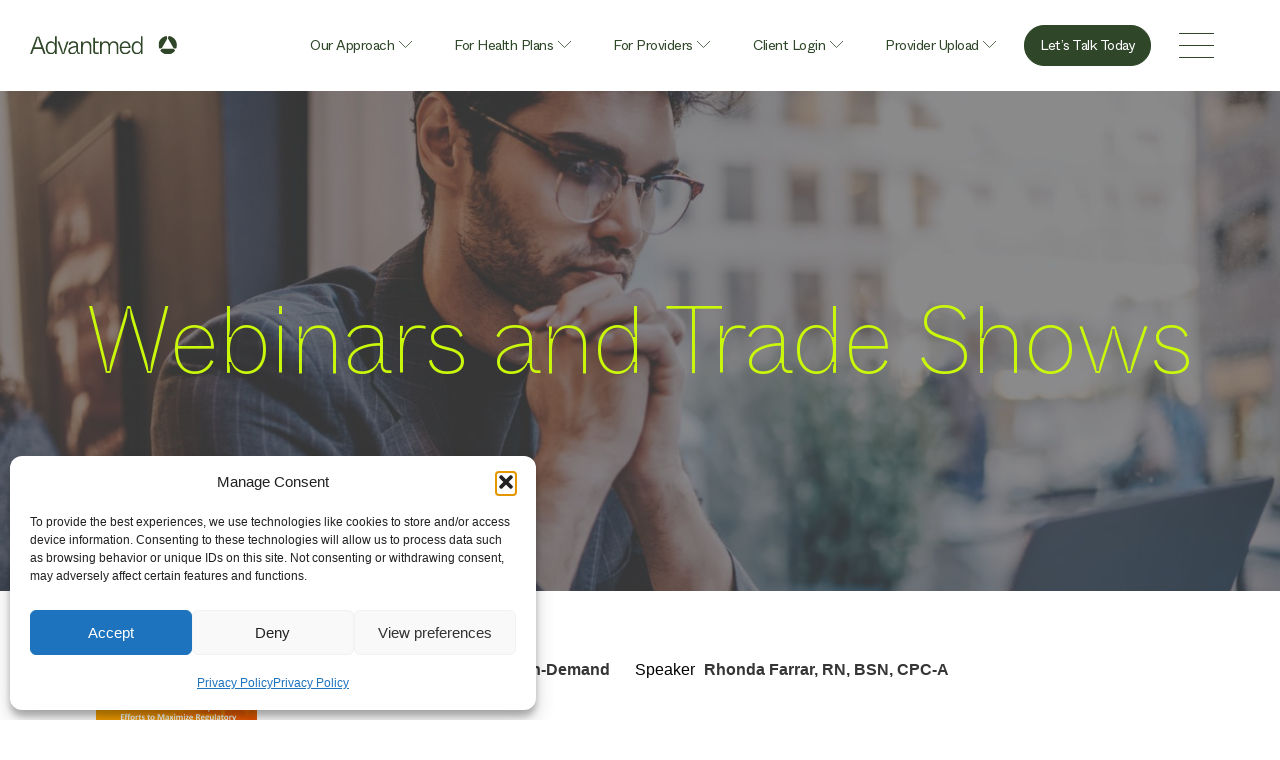

--- FILE ---
content_type: text/css
request_url: https://www.advantmed.com/wp-content/uploads/elementor/css/post-5.css?ver=1766499123
body_size: -30
content:
.elementor-kit-5{--e-global-color-primary:#6EC1E4;--e-global-color-secondary:#54595F;--e-global-color-text:#7A7A7A;--e-global-color-accent:#61CE70;--e-global-typography-primary-font-family:"Roboto";--e-global-typography-primary-font-weight:600;--e-global-typography-secondary-font-family:"Roboto Slab";--e-global-typography-secondary-font-weight:400;--e-global-typography-text-font-family:"Roboto";--e-global-typography-text-font-weight:400;--e-global-typography-accent-font-family:"Roboto";--e-global-typography-accent-font-weight:500;}.elementor-kit-5 e-page-transition{background-color:#FFBC7D;}.elementor-kit-5 h1{font-family:"Whyte Inktrap", Sans-serif;font-size:114px;font-weight:100;letter-spacing:-3px;}.elementor-kit-5 h2{font-family:"Whyte Inktrap", Sans-serif;font-size:88px;font-weight:100;letter-spacing:-2.3px;}.elementor-kit-5 h3{font-family:"Whyte Inktrap", Sans-serif;font-size:64px;font-weight:200;letter-spacing:-1px;}.elementor-kit-5 h4{font-family:"whyte", Sans-serif;font-size:32px;font-weight:200;letter-spacing:-0.5px;}.elementor-section.elementor-section-boxed > .elementor-container{max-width:1300px;}.e-con{--container-max-width:1300px;}.elementor-widget:not(:last-child){margin-block-end:20px;}.elementor-element{--widgets-spacing:20px 20px;--widgets-spacing-row:20px;--widgets-spacing-column:20px;}{}h1.entry-title{display:var(--page-title-display);}@media(max-width:1366px){.elementor-kit-5 h1{font-size:90px;}.elementor-kit-5 h2{font-size:79px;}.elementor-kit-5 h3{font-size:44px;}.elementor-kit-5 h4{font-size:30px;}}@media(max-width:1200px){.elementor-kit-5 h1{font-size:80px;letter-spacing:-0.8px;}.elementor-kit-5 h2{font-size:58px;letter-spacing:-0.5px;}.elementor-kit-5 h3{font-size:44px;letter-spacing:-0.2px;}.elementor-kit-5 h4{font-size:28px;letter-spacing:0px;}}@media(max-width:1024px){.elementor-kit-5 h1{font-size:64px;letter-spacing:-1.8px;}.elementor-kit-5 h2{font-size:44px;letter-spacing:-1.1px;}.elementor-kit-5 h3{font-size:35px;letter-spacing:-0.7px;}.elementor-kit-5 h4{font-size:26px;letter-spacing:0px;}.elementor-section.elementor-section-boxed > .elementor-container{max-width:1024px;}.e-con{--container-max-width:1024px;}}@media(max-width:767px){.elementor-kit-5 h1{font-size:40px;letter-spacing:-1.1px;}.elementor-kit-5 h2{font-size:35px;letter-spacing:-0.9px;}.elementor-kit-5 h3{font-size:30px;letter-spacing:-0.5px;}.elementor-kit-5 h4{font-size:20px;letter-spacing:-0.5px;}.elementor-section.elementor-section-boxed > .elementor-container{max-width:767px;}.e-con{--container-max-width:767px;}}/* Start Custom Fonts CSS */@font-face {
	font-family: 'Whyte Inktrap';
	font-style: normal;
	font-weight: normal;
	font-display: auto;
	src: url('https://www.advantmed.com/wp-content/uploads/2022/01/ABCWhyteInktrap-Book.eot');
	src: url('https://www.advantmed.com/wp-content/uploads/2022/01/ABCWhyteInktrap-Book.eot?#iefix') format('embedded-opentype'),
		url('https://www.advantmed.com/wp-content/uploads/2022/01/ABCWhyteInktrap-Book.woff2') format('woff2'),
		url('https://www.advantmed.com/wp-content/uploads/2022/01/ABCWhyteInktrap-Book.woff') format('woff'),
		url('https://www.advantmed.com/wp-content/uploads/2022/01/ABCWhyteInktrap-Book.ttf') format('truetype');
}
@font-face {
	font-family: 'Whyte Inktrap';
	font-style: italic;
	font-weight: normal;
	font-display: auto;
	src: url('https://www.advantmed.com/wp-content/uploads/2022/01/ABCWhyteInktrap-Book-1.eot');
	src: url('https://www.advantmed.com/wp-content/uploads/2022/01/ABCWhyteInktrap-Book-1.eot?#iefix') format('embedded-opentype'),
		url('https://www.advantmed.com/wp-content/uploads/2022/01/ABCWhyteInktrap-Book-1.woff2') format('woff2'),
		url('https://www.advantmed.com/wp-content/uploads/2022/01/ABCWhyteInktrap-Book-3.woff') format('woff'),
		url('https://www.advantmed.com/wp-content/uploads/2022/01/ABCWhyteInktrap-Book-1.ttf') format('truetype');
}
@font-face {
	font-family: 'Whyte Inktrap';
	font-style: normal;
	font-weight: 100;
	font-display: auto;
	src: url('https://www.advantmed.com/wp-content/uploads/2022/01/ABCWhyteInktrap-Thin-1.eot');
	src: url('https://www.advantmed.com/wp-content/uploads/2022/01/ABCWhyteInktrap-Thin-1.eot?#iefix') format('embedded-opentype'),
		url('https://www.advantmed.com/wp-content/uploads/2022/01/ABCWhyteInktrap-Thin-1.woff2') format('woff2'),
		url('https://www.advantmed.com/wp-content/uploads/2022/01/ABCWhyteInktrap-Thin-1.woff') format('woff'),
		url('https://www.advantmed.com/wp-content/uploads/2022/01/ABCWhyteInktrap-Thin-1.ttf') format('truetype');
}
@font-face {
	font-family: 'Whyte Inktrap';
	font-style: italic;
	font-weight: 100;
	font-display: auto;
	src: url('https://www.advantmed.com/wp-content/uploads/2022/01/WhyteInktrap-ThinItalic.eot');
	src: url('https://www.advantmed.com/wp-content/uploads/2022/01/WhyteInktrap-ThinItalic.eot?#iefix') format('embedded-opentype'),
		url('https://www.advantmed.com/wp-content/uploads/2022/01/WhyteInktrap-ThinItalic.woff2') format('woff2'),
		url('https://www.advantmed.com/wp-content/uploads/2022/01/WhyteInktrap-ThinItalic.woff') format('woff'),
		url('https://www.advantmed.com/wp-content/uploads/2022/01/WhyteInktrap-ThinItalic.ttf') format('truetype');
}
@font-face {
	font-family: 'Whyte Inktrap';
	font-style: normal;
	font-weight: 200;
	font-display: auto;
	src: url('https://www.advantmed.com/wp-content/uploads/2022/01/ABCWhyteInktrap-Extralight-1.eot');
	src: url('https://www.advantmed.com/wp-content/uploads/2022/01/ABCWhyteInktrap-Extralight-1.eot?#iefix') format('embedded-opentype'),
		url('https://www.advantmed.com/wp-content/uploads/2022/01/ABCWhyteInktrap-Extralight-1.woff2') format('woff2'),
		url('https://www.advantmed.com/wp-content/uploads/2022/01/ABCWhyteInktrap-Extralight-1.woff') format('woff'),
		url('https://www.advantmed.com/wp-content/uploads/2022/01/ABCWhyteInktrap-Extralight-1.ttf') format('truetype');
}
@font-face {
	font-family: 'Whyte Inktrap';
	font-style: italic;
	font-weight: 200;
	font-display: auto;
	src: url('https://www.advantmed.com/wp-content/uploads/2022/01/WhyteInktrap-ExtraLightItalic.eot');
	src: url('https://www.advantmed.com/wp-content/uploads/2022/01/WhyteInktrap-ExtraLightItalic.eot?#iefix') format('embedded-opentype'),
		url('https://www.advantmed.com/wp-content/uploads/2022/01/WhyteInktrap-ExtraLightItalic.woff2') format('woff2'),
		url('https://www.advantmed.com/wp-content/uploads/2022/01/WhyteInktrap-ExtraLightItalic.woff') format('woff'),
		url('https://www.advantmed.com/wp-content/uploads/2022/01/WhyteInktrap-ExtraLightItalic.ttf') format('truetype');
}
@font-face {
	font-family: 'Whyte Inktrap';
	font-style: normal;
	font-weight: 300;
	font-display: auto;
	src: url('https://www.advantmed.com/wp-content/uploads/2022/01/ABCWhyteInktrap-Light.eot');
	src: url('https://www.advantmed.com/wp-content/uploads/2022/01/ABCWhyteInktrap-Light.eot?#iefix') format('embedded-opentype'),
		url('https://www.advantmed.com/wp-content/uploads/2022/01/ABCWhyteInktrap-Light.woff2') format('woff2'),
		url('https://www.advantmed.com/wp-content/uploads/2022/01/ABCWhyteInktrap-Light.woff') format('woff'),
		url('https://www.advantmed.com/wp-content/uploads/2022/01/ABCWhyteInktrap-Light1.ttf') format('truetype');
}
@font-face {
	font-family: 'Whyte Inktrap';
	font-style: italic;
	font-weight: 300;
	font-display: auto;
	src: url('https://www.advantmed.com/wp-content/uploads/2022/01/WhyteInktrap-LightItalic.eot');
	src: url('https://www.advantmed.com/wp-content/uploads/2022/01/WhyteInktrap-LightItalic.eot?#iefix') format('embedded-opentype'),
		url('https://www.advantmed.com/wp-content/uploads/2022/01/WhyteInktrap-LightItalic.woff2') format('woff2'),
		url('https://www.advantmed.com/wp-content/uploads/2022/01/WhyteInktrap-LightItalic.woff') format('woff'),
		url('https://www.advantmed.com/wp-content/uploads/2022/01/WhyteInktrap-LightItalic.ttf') format('truetype');
}
@font-face {
	font-family: 'Whyte Inktrap';
	font-style: normal;
	font-weight: 500;
	font-display: auto;
	src: url('https://www.advantmed.com/wp-content/uploads/2022/01/WhyteInktrap-Medium.eot');
	src: url('https://www.advantmed.com/wp-content/uploads/2022/01/WhyteInktrap-Medium.eot?#iefix') format('embedded-opentype'),
		url('https://www.advantmed.com/wp-content/uploads/2022/01/WhyteInktrap-Medium.woff2') format('woff2'),
		url('https://www.advantmed.com/wp-content/uploads/2022/01/WhyteInktrap-Medium.woff') format('woff'),
		url('https://www.advantmed.com/wp-content/uploads/2022/01/WhyteInktrap-MediumItalic.ttf') format('truetype');
}
@font-face {
	font-family: 'Whyte Inktrap';
	font-style: italic;
	font-weight: 500;
	font-display: auto;
	src: url('https://www.advantmed.com/wp-content/uploads/2022/01/WhyteInktrap-Medium-1.eot');
	src: url('https://www.advantmed.com/wp-content/uploads/2022/01/WhyteInktrap-Medium-1.eot?#iefix') format('embedded-opentype'),
		url('https://www.advantmed.com/wp-content/uploads/2022/01/WhyteInktrap-MediumItalic.woff2') format('woff2'),
		url('https://www.advantmed.com/wp-content/uploads/2022/01/WhyteInktrap-MediumItalic.woff') format('woff'),
		url('https://www.advantmed.com/wp-content/uploads/2022/01/WhyteInktrap-MediumItalic-1.ttf') format('truetype');
}
@font-face {
	font-family: 'Whyte Inktrap';
	font-style: normal;
	font-weight: 900;
	font-display: auto;
	src: url('https://www.advantmed.com/wp-content/uploads/2022/01/WhyteInktrap-Black.eot');
	src: url('https://www.advantmed.com/wp-content/uploads/2022/01/WhyteInktrap-Black.eot?#iefix') format('embedded-opentype'),
		url('https://www.advantmed.com/wp-content/uploads/2022/01/WhyteInktrap-Black.woff2') format('woff2'),
		url('https://www.advantmed.com/wp-content/uploads/2022/01/WhyteInktrap-Black.woff') format('woff'),
		url('https://www.advantmed.com/wp-content/uploads/2022/01/WhyteInktrap-Black.ttf') format('truetype');
}
@font-face {
	font-family: 'Whyte Inktrap';
	font-style: italic;
	font-weight: 900;
	font-display: auto;
	src: url('https://www.advantmed.com/wp-content/uploads/2022/01/WhyteInktrap-BlackItalic.eot');
	src: url('https://www.advantmed.com/wp-content/uploads/2022/01/WhyteInktrap-BlackItalic.eot?#iefix') format('embedded-opentype'),
		url('https://www.advantmed.com/wp-content/uploads/2022/01/WhyteInktrap-BlackItalic.woff2') format('woff2'),
		url('https://www.advantmed.com/wp-content/uploads/2022/01/WhyteInktrap-BlackItalic.woff') format('woff'),
		url('https://www.advantmed.com/wp-content/uploads/2022/01/WhyteInktrap-BlackItalic.ttf') format('truetype');
}
@font-face {
	font-family: 'Whyte Inktrap';
	font-style: normal;
	font-weight: bold;
	font-display: auto;
	src: url('https://www.advantmed.com/wp-content/uploads/2022/01/WhyteInktrap-Bold.eot');
	src: url('https://www.advantmed.com/wp-content/uploads/2022/01/WhyteInktrap-Bold.eot?#iefix') format('embedded-opentype'),
		url('https://www.advantmed.com/wp-content/uploads/2022/01/WhyteInktrap-Bold.woff2') format('woff2'),
		url('https://www.advantmed.com/wp-content/uploads/2022/01/WhyteInktrap-Bold.woff') format('woff'),
		url('https://www.advantmed.com/wp-content/uploads/2022/01/WhyteInktrap-Bold.ttf') format('truetype');
}
@font-face {
	font-family: 'Whyte Inktrap';
	font-style: italic;
	font-weight: bold;
	font-display: auto;
	src: url('https://www.advantmed.com/wp-content/uploads/2022/01/WhyteInktrap-BoldItalic.eot');
	src: url('https://www.advantmed.com/wp-content/uploads/2022/01/WhyteInktrap-BoldItalic.eot?#iefix') format('embedded-opentype'),
		url('https://www.advantmed.com/wp-content/uploads/2022/01/WhyteInktrap-BoldItalic.woff2') format('woff2'),
		url('https://www.advantmed.com/wp-content/uploads/2022/01/WhyteInktrap-BoldItalic.woff') format('woff'),
		url('https://www.advantmed.com/wp-content/uploads/2022/01/WhyteInktrap-BoldItalic.ttf') format('truetype');
}
/* End Custom Fonts CSS */
/* Start Custom Fonts CSS */@font-face {
	font-family: 'whyte';
	font-style: normal;
	font-weight: normal;
	font-display: auto;
	src: url('https://www.advantmed.com/wp-content/uploads/2022/01/ABCWhyte-Book-1.eot');
	src: url('https://www.advantmed.com/wp-content/uploads/2022/01/ABCWhyte-Book-1.eot?#iefix') format('embedded-opentype'),
		url('https://www.advantmed.com/wp-content/uploads/2022/01/ABCWhyte-Book-1.woff2') format('woff2'),
		url('https://www.advantmed.com/wp-content/uploads/2022/01/ABCWhyte-Book-1.woff') format('woff'),
		url('https://www.advantmed.com/wp-content/uploads/2022/01/ABCWhyte-Book-1.ttf') format('truetype');
}
@font-face {
	font-family: 'whyte';
	font-style: italic;
	font-weight: normal;
	font-display: auto;
	src: url('https://www.advantmed.com/wp-content/uploads/2022/01/Whyte-Italic.eot');
	src: url('https://www.advantmed.com/wp-content/uploads/2022/01/Whyte-Italic.eot?#iefix') format('embedded-opentype'),
		url('https://www.advantmed.com/wp-content/uploads/2022/01/Whyte-Italic.woff2') format('woff2'),
		url('https://www.advantmed.com/wp-content/uploads/2022/01/Whyte-Italic.woff') format('woff'),
		url('https://www.advantmed.com/wp-content/uploads/2022/01/Whyte-Italic.ttf') format('truetype');
}
@font-face {
	font-family: 'whyte';
	font-style: normal;
	font-weight: 900;
	font-display: auto;
	src: url('https://www.advantmed.com/wp-content/uploads/2022/01/Whyte-Heavy.eot');
	src: url('https://www.advantmed.com/wp-content/uploads/2022/01/Whyte-Heavy.eot?#iefix') format('embedded-opentype'),
		url('https://www.advantmed.com/wp-content/uploads/2022/01/Whyte-Heavy.woff2') format('woff2'),
		url('https://www.advantmed.com/wp-content/uploads/2022/01/Whyte-Heavy.woff') format('woff'),
		url('https://www.advantmed.com/wp-content/uploads/2022/01/Whyte-Heavy.ttf') format('truetype');
}
@font-face {
	font-family: 'whyte';
	font-style: italic;
	font-weight: 900;
	font-display: auto;
	src: url('https://www.advantmed.com/wp-content/uploads/2022/01/Whyte-HeavyItalic.eot');
	src: url('https://www.advantmed.com/wp-content/uploads/2022/01/Whyte-HeavyItalic.eot?#iefix') format('embedded-opentype'),
		url('https://www.advantmed.com/wp-content/uploads/2022/01/Whyte-HeavyItalic.woff2') format('woff2'),
		url('https://www.advantmed.com/wp-content/uploads/2022/01/Whyte-HeavyItalic.woff') format('woff'),
		url('https://www.advantmed.com/wp-content/uploads/2022/01/Whyte-HeavyItalic.ttf') format('truetype');
}
@font-face {
	font-family: 'whyte';
	font-style: italic;
	font-weight: 200;
	font-display: auto;
	src: url('https://www.advantmed.com/wp-content/uploads/2022/01/ABCWhyte-Extralight.eot');
	src: url('https://www.advantmed.com/wp-content/uploads/2022/01/ABCWhyte-Extralight.eot?#iefix') format('embedded-opentype'),
		url('https://www.advantmed.com/wp-content/uploads/2022/01/ABCWhyte-Extralight.woff2') format('woff2'),
		url('https://www.advantmed.com/wp-content/uploads/2022/01/ABCWhyte-Extralight.woff') format('woff'),
		url('https://www.advantmed.com/wp-content/uploads/2022/01/ABCWhyte-Extralight.ttf') format('truetype');
}
@font-face {
	font-family: 'whyte';
	font-style: normal;
	font-weight: 200;
	font-display: auto;
	src: url('https://www.advantmed.com/wp-content/uploads/2022/01/Whyte-ExtraLight.eot');
	src: url('https://www.advantmed.com/wp-content/uploads/2022/01/Whyte-ExtraLight.eot?#iefix') format('embedded-opentype'),
		url('https://www.advantmed.com/wp-content/uploads/2022/01/Whyte-ExtraLight.woff2') format('woff2'),
		url('https://www.advantmed.com/wp-content/uploads/2022/01/Whyte-ExtraLight.woff') format('woff'),
		url('https://www.advantmed.com/wp-content/uploads/2022/01/Whyte-ExtraLight.ttf') format('truetype');
}
@font-face {
	font-family: 'whyte';
	font-style: normal;
	font-weight: 300;
	font-display: auto;
	src: url('https://www.advantmed.com/wp-content/uploads/2022/01/ABCWhyte-Light.eot');
	src: url('https://www.advantmed.com/wp-content/uploads/2022/01/ABCWhyte-Light.eot?#iefix') format('embedded-opentype'),
		url('https://www.advantmed.com/wp-content/uploads/2022/01/ABCWhyte-Light.woff2') format('woff2'),
		url('https://www.advantmed.com/wp-content/uploads/2022/01/ABCWhyte-Light.woff') format('woff'),
		url('https://www.advantmed.com/wp-content/uploads/2022/01/ABCWhyte-Light.ttf') format('truetype');
}
@font-face {
	font-family: 'whyte';
	font-style: normal;
	font-weight: 500;
	font-display: auto;
	src: url('https://www.advantmed.com/wp-content/uploads/2022/01/Whyte-Medium.eot');
	src: url('https://www.advantmed.com/wp-content/uploads/2022/01/Whyte-Medium.eot?#iefix') format('embedded-opentype'),
		url('https://www.advantmed.com/wp-content/uploads/2022/01/Whyte-Medium.woff2') format('woff2'),
		url('https://www.advantmed.com/wp-content/uploads/2022/01/Whyte-Medium.woff') format('woff'),
		url('https://www.advantmed.com/wp-content/uploads/2022/01/Whyte-Medium.ttf') format('truetype');
}
@font-face {
	font-family: 'whyte';
	font-style: italic;
	font-weight: 500;
	font-display: auto;
	src: url('https://www.advantmed.com/wp-content/uploads/2022/01/Whyte-MediumItalic.eot');
	src: url('https://www.advantmed.com/wp-content/uploads/2022/01/Whyte-MediumItalic.eot?#iefix') format('embedded-opentype'),
		url('https://www.advantmed.com/wp-content/uploads/2022/01/Whyte-MediumItalic.woff2') format('woff2'),
		url('https://www.advantmed.com/wp-content/uploads/2022/01/Whyte-MediumItalic.woff') format('woff'),
		url('https://www.advantmed.com/wp-content/uploads/2022/01/Whyte-MediumItalic.ttf') format('truetype');
}
@font-face {
	font-family: 'whyte';
	font-style: normal;
	font-weight: bold;
	font-display: auto;
	src: url('https://www.advantmed.com/wp-content/uploads/2022/01/Whyte-Bold.eot');
	src: url('https://www.advantmed.com/wp-content/uploads/2022/01/Whyte-Bold.eot?#iefix') format('embedded-opentype'),
		url('https://www.advantmed.com/wp-content/uploads/2022/01/Whyte-Bold.woff2') format('woff2'),
		url('https://www.advantmed.com/wp-content/uploads/2022/01/Whyte-Bold.woff') format('woff'),
		url('https://www.advantmed.com/wp-content/uploads/2022/01/Whyte-Bold.ttf') format('truetype');
}
@font-face {
	font-family: 'whyte';
	font-style: italic;
	font-weight: bold;
	font-display: auto;
	src: url('https://www.advantmed.com/wp-content/uploads/2022/01/Whyte-BoldItalic.eot');
	src: url('https://www.advantmed.com/wp-content/uploads/2022/01/Whyte-BoldItalic.eot?#iefix') format('embedded-opentype'),
		url('https://www.advantmed.com/wp-content/uploads/2022/01/Whyte-BoldItalic.woff2') format('woff2'),
		url('https://www.advantmed.com/wp-content/uploads/2022/01/Whyte-BoldItalic.woff') format('woff'),
		url('https://www.advantmed.com/wp-content/uploads/2022/01/Whyte-BoldItalic.ttf') format('truetype');
}
@font-face {
	font-family: 'whyte';
	font-style: normal;
	font-weight: 100;
	font-display: auto;
	src: url('https://www.advantmed.com/wp-content/uploads/2022/01/ABCWhyte-Light-1.eot');
	src: url('https://www.advantmed.com/wp-content/uploads/2022/01/ABCWhyte-Light-1.eot?#iefix') format('embedded-opentype'),
		url('https://www.advantmed.com/wp-content/uploads/2022/01/ABCWhyte-Thin.woff2') format('woff2'),
		url('https://www.advantmed.com/wp-content/uploads/2022/01/ABCWhyte-Thin.woff') format('woff'),
		url('https://www.advantmed.com/wp-content/uploads/2022/01/ABCWhyte-Thin.ttf') format('truetype');
}
@font-face {
	font-family: 'whyte';
	font-style: italic;
	font-weight: 100;
	font-display: auto;
	src: url('https://www.advantmed.com/wp-content/uploads/2022/01/Whyte-ThinItalic.eot');
	src: url('https://www.advantmed.com/wp-content/uploads/2022/01/Whyte-ThinItalic.eot?#iefix') format('embedded-opentype'),
		url('https://www.advantmed.com/wp-content/uploads/2022/01/Whyte-ThinItalic.woff2') format('woff2'),
		url('https://www.advantmed.com/wp-content/uploads/2022/01/Whyte-ThinItalic.woff') format('woff'),
		url('https://www.advantmed.com/wp-content/uploads/2022/01/Whyte-ThinItalic.ttf') format('truetype');
}
@font-face {
	font-family: 'whyte';
	font-style: italic;
	font-weight: 300;
	font-display: auto;
	src: url('https://www.advantmed.com/wp-content/uploads/2022/01/Whyte-LightItalic.eot');
	src: url('https://www.advantmed.com/wp-content/uploads/2022/01/Whyte-LightItalic.eot?#iefix') format('embedded-opentype'),
		url('https://www.advantmed.com/wp-content/uploads/2022/01/Whyte-LightItalic.woff2') format('woff2'),
		url('https://www.advantmed.com/wp-content/uploads/2022/01/Whyte-LightItalic.woff') format('woff'),
		url('https://www.advantmed.com/wp-content/uploads/2022/01/Whyte-LightItalic.ttf') format('truetype');
}
/* End Custom Fonts CSS */

--- FILE ---
content_type: text/css
request_url: https://www.advantmed.com/wp-content/uploads/elementor/css/post-191.css?ver=1766499123
body_size: -641
content:
.elementor-191 .elementor-element.elementor-element-b25cab7:not(.elementor-motion-effects-element-type-background), .elementor-191 .elementor-element.elementor-element-b25cab7 > .elementor-motion-effects-container > .elementor-motion-effects-layer{background-color:#FFFFFF;}.elementor-191 .elementor-element.elementor-element-b25cab7{transition:background 0.3s, border 0.3s, border-radius 0.3s, box-shadow 0.3s;z-index:10;}.elementor-191 .elementor-element.elementor-element-b25cab7 > .elementor-background-overlay{transition:background 0.3s, border-radius 0.3s, opacity 0.3s;}.elementor-bc-flex-widget .elementor-191 .elementor-element.elementor-element-380a8ff.elementor-column .elementor-widget-wrap{align-items:center;}.elementor-191 .elementor-element.elementor-element-380a8ff.elementor-column.elementor-element[data-element_type="column"] > .elementor-widget-wrap.elementor-element-populated{align-content:center;align-items:center;}.elementor-191 .elementor-element.elementor-element-380a8ff.elementor-column > .elementor-widget-wrap{justify-content:flex-start;}.elementor-191 .elementor-element.elementor-element-380a8ff > .elementor-element-populated{padding:10px 15px 0px 30px;}.elementor-191 .elementor-element.elementor-element-2b32883 .elementor-heading-title{font-family:"NeueHaasDisplayLight", Sans-serif;font-size:15px;line-height:17.9px;color:#2F4629;}.elementor-191 .elementor-element.elementor-element-af5d1ec > .elementor-widget-container{margin:6px 0px 0px 0px;}.elementor-191 .elementor-element.elementor-element-af5d1ec{text-align:left;}.elementor-191 .elementor-element.elementor-element-af5d1ec img{width:100%;}.elementor-191 .elementor-element.elementor-element-cc4ce33{text-align:center;}.elementor-191 .elementor-element.elementor-element-cc4ce33 img{width:100%;}.elementor-191 .elementor-element.elementor-element-0f53fb5.elementor-column > .elementor-widget-wrap{justify-content:flex-end;}.elementor-191 .elementor-element.elementor-element-0f53fb5 > .elementor-element-populated{padding:15px 30px 15px 15px;}.elementor-bc-flex-widget .elementor-191 .elementor-element.elementor-element-7ab8da6.elementor-column .elementor-widget-wrap{align-items:center;}.elementor-191 .elementor-element.elementor-element-7ab8da6.elementor-column.elementor-element[data-element_type="column"] > .elementor-widget-wrap.elementor-element-populated{align-content:center;align-items:center;}.elementor-191 .elementor-element.elementor-element-7ab8da6.elementor-column > .elementor-widget-wrap{justify-content:flex-end;}.elementor-191 .elementor-element.elementor-element-ba38bf6{width:var( --container-widget-width, 90% );max-width:90%;--container-widget-width:90%;--container-widget-flex-grow:0;}.elementor-191 .elementor-element.elementor-element-255cf43{width:auto;max-width:auto;}.elementor-191 .elementor-element.elementor-element-497d0d1{width:auto;max-width:auto;}@media(max-width:767px){.elementor-191 .elementor-element.elementor-element-380a8ff{width:75%;}.elementor-191 .elementor-element.elementor-element-af5d1ec{text-align:left;}.elementor-191 .elementor-element.elementor-element-0f53fb5{width:25%;}.elementor-191 .elementor-element.elementor-element-7ab8da6{width:100%;}}@media(min-width:768px){.elementor-191 .elementor-element.elementor-element-380a8ff{width:24.997%;}.elementor-191 .elementor-element.elementor-element-0f53fb5{width:75.003%;}.elementor-191 .elementor-element.elementor-element-7ab8da6{width:100%;}}/* Start Custom Fonts CSS */@font-face {
	font-family: 'NeueHaasDisplayLight';
	font-style: normal;
	font-weight: normal;
	font-display: auto;
	src: url('https://www.advantmed.com/wp-content/uploads/2022/02/NeueHaasDisplayLight.eot');
	src: url('https://www.advantmed.com/wp-content/uploads/2022/02/NeueHaasDisplayLight.eot?#iefix') format('embedded-opentype'),
		url('https://www.advantmed.com/wp-content/uploads/2022/02/NeueHaasDisplayLight.woff2') format('woff2'),
		url('https://www.advantmed.com/wp-content/uploads/2022/02/NeueHaasDisplayLight.woff') format('woff'),
		url('https://www.advantmed.com/wp-content/uploads/2022/02/NeueHaasDisplayLight.ttf') format('truetype');
}
/* End Custom Fonts CSS */

--- FILE ---
content_type: text/css
request_url: https://www.advantmed.com/wp-content/uploads/elementor/css/post-260.css?ver=1766499123
body_size: 1203
content:
.elementor-260 .elementor-element.elementor-element-adb32e8:not(.elementor-motion-effects-element-type-background), .elementor-260 .elementor-element.elementor-element-adb32e8 > .elementor-motion-effects-container > .elementor-motion-effects-layer{background-color:#2F4629;}.elementor-260 .elementor-element.elementor-element-adb32e8{transition:background 0.3s, border 0.3s, border-radius 0.3s, box-shadow 0.3s;padding:50px 0px 030px 0px;}.elementor-260 .elementor-element.elementor-element-adb32e8 > .elementor-background-overlay{transition:background 0.3s, border-radius 0.3s, opacity 0.3s;}.elementor-260 .elementor-element.elementor-element-306dd5b{text-align:left;}.elementor-260 .elementor-element.elementor-element-306dd5b img{width:150px;}.elementor-260 .elementor-element.elementor-element-5be6ed1 > .elementor-widget-container{margin:0px 0px 10px 0px;}.elementor-260 .elementor-element.elementor-element-5be6ed1 .elementor-heading-title{font-family:"whyte", Sans-serif;font-size:14.5px;font-weight:200;line-height:28px;letter-spacing:-0.5px;color:#CAF80C;}.elementor-260 .elementor-element.elementor-element-053db39 .menu-item a.hfe-menu-item{padding-left:0px;padding-right:0px;}.elementor-260 .elementor-element.elementor-element-053db39 .menu-item a.hfe-sub-menu-item{padding-left:calc( 0px + 20px );padding-right:0px;}.elementor-260 .elementor-element.elementor-element-053db39 .hfe-nav-menu__layout-vertical .menu-item ul ul a.hfe-sub-menu-item{padding-left:calc( 0px + 40px );padding-right:0px;}.elementor-260 .elementor-element.elementor-element-053db39 .hfe-nav-menu__layout-vertical .menu-item ul ul ul a.hfe-sub-menu-item{padding-left:calc( 0px + 60px );padding-right:0px;}.elementor-260 .elementor-element.elementor-element-053db39 .hfe-nav-menu__layout-vertical .menu-item ul ul ul ul a.hfe-sub-menu-item{padding-left:calc( 0px + 80px );padding-right:0px;}.elementor-260 .elementor-element.elementor-element-053db39 .menu-item a.hfe-menu-item, .elementor-260 .elementor-element.elementor-element-053db39 .menu-item a.hfe-sub-menu-item{padding-top:5px;padding-bottom:5px;}.elementor-260 .elementor-element.elementor-element-053db39 .sub-menu a.hfe-sub-menu-item,
						 .elementor-260 .elementor-element.elementor-element-053db39 nav.hfe-dropdown li a.hfe-menu-item,
						 .elementor-260 .elementor-element.elementor-element-053db39 nav.hfe-dropdown li a.hfe-sub-menu-item,
						 .elementor-260 .elementor-element.elementor-element-053db39 nav.hfe-dropdown-expandible li a.hfe-menu-item,
						 .elementor-260 .elementor-element.elementor-element-053db39 nav.hfe-dropdown-expandible li a.hfe-sub-menu-item{padding-top:15px;padding-bottom:15px;}.elementor-260 .elementor-element.elementor-element-053db39 .hfe-nav-menu-icon{border-width:0px;padding:0.35em;}.elementor-260 .elementor-element.elementor-element-053db39 a.hfe-menu-item, .elementor-260 .elementor-element.elementor-element-053db39 a.hfe-sub-menu-item{font-family:"whyte", Sans-serif;font-size:20px;font-weight:200;line-height:24px;letter-spacing:-0.5px;}.elementor-260 .elementor-element.elementor-element-053db39 .menu-item a.hfe-menu-item, .elementor-260 .elementor-element.elementor-element-053db39 .sub-menu a.hfe-sub-menu-item{color:#FFFFFF;}.elementor-260 .elementor-element.elementor-element-053db39 .sub-menu,
								.elementor-260 .elementor-element.elementor-element-053db39 nav.hfe-dropdown,
								.elementor-260 .elementor-element.elementor-element-053db39 nav.hfe-dropdown-expandible,
								.elementor-260 .elementor-element.elementor-element-053db39 nav.hfe-dropdown .menu-item a.hfe-menu-item,
								.elementor-260 .elementor-element.elementor-element-053db39 nav.hfe-dropdown .menu-item a.hfe-sub-menu-item{background-color:#fff;}.elementor-260 .elementor-element.elementor-element-053db39 .sub-menu li.menu-item:not(:last-child),
						.elementor-260 .elementor-element.elementor-element-053db39 nav.hfe-dropdown li.menu-item:not(:last-child),
						.elementor-260 .elementor-element.elementor-element-053db39 nav.hfe-dropdown-expandible li.menu-item:not(:last-child){border-bottom-style:solid;border-bottom-color:#c4c4c4;border-bottom-width:1px;}.elementor-260 .elementor-element.elementor-element-d86557b > .elementor-widget-container{margin:0px 0px 10px 0px;}.elementor-260 .elementor-element.elementor-element-d86557b .elementor-heading-title{font-family:"whyte", Sans-serif;font-size:14.5px;font-weight:200;line-height:28px;letter-spacing:-0.5px;color:#CAF80C;}.elementor-260 .elementor-element.elementor-element-a6df852 .menu-item a.hfe-menu-item{padding-left:0px;padding-right:0px;}.elementor-260 .elementor-element.elementor-element-a6df852 .menu-item a.hfe-sub-menu-item{padding-left:calc( 0px + 20px );padding-right:0px;}.elementor-260 .elementor-element.elementor-element-a6df852 .hfe-nav-menu__layout-vertical .menu-item ul ul a.hfe-sub-menu-item{padding-left:calc( 0px + 40px );padding-right:0px;}.elementor-260 .elementor-element.elementor-element-a6df852 .hfe-nav-menu__layout-vertical .menu-item ul ul ul a.hfe-sub-menu-item{padding-left:calc( 0px + 60px );padding-right:0px;}.elementor-260 .elementor-element.elementor-element-a6df852 .hfe-nav-menu__layout-vertical .menu-item ul ul ul ul a.hfe-sub-menu-item{padding-left:calc( 0px + 80px );padding-right:0px;}.elementor-260 .elementor-element.elementor-element-a6df852 .menu-item a.hfe-menu-item, .elementor-260 .elementor-element.elementor-element-a6df852 .menu-item a.hfe-sub-menu-item{padding-top:5px;padding-bottom:5px;}.elementor-260 .elementor-element.elementor-element-a6df852 .sub-menu a.hfe-sub-menu-item,
						 .elementor-260 .elementor-element.elementor-element-a6df852 nav.hfe-dropdown li a.hfe-menu-item,
						 .elementor-260 .elementor-element.elementor-element-a6df852 nav.hfe-dropdown li a.hfe-sub-menu-item,
						 .elementor-260 .elementor-element.elementor-element-a6df852 nav.hfe-dropdown-expandible li a.hfe-menu-item,
						 .elementor-260 .elementor-element.elementor-element-a6df852 nav.hfe-dropdown-expandible li a.hfe-sub-menu-item{padding-top:15px;padding-bottom:15px;}.elementor-260 .elementor-element.elementor-element-a6df852 a.hfe-menu-item, .elementor-260 .elementor-element.elementor-element-a6df852 a.hfe-sub-menu-item{font-family:"whyte", Sans-serif;font-size:20px;font-weight:200;line-height:24px;letter-spacing:-0.5px;}.elementor-260 .elementor-element.elementor-element-a6df852 .menu-item a.hfe-menu-item, .elementor-260 .elementor-element.elementor-element-a6df852 .sub-menu a.hfe-sub-menu-item{color:#FFFFFF;}.elementor-260 .elementor-element.elementor-element-a6df852 .sub-menu,
								.elementor-260 .elementor-element.elementor-element-a6df852 nav.hfe-dropdown,
								.elementor-260 .elementor-element.elementor-element-a6df852 nav.hfe-dropdown-expandible,
								.elementor-260 .elementor-element.elementor-element-a6df852 nav.hfe-dropdown .menu-item a.hfe-menu-item,
								.elementor-260 .elementor-element.elementor-element-a6df852 nav.hfe-dropdown .menu-item a.hfe-sub-menu-item{background-color:#fff;}.elementor-260 .elementor-element.elementor-element-a6df852 .sub-menu li.menu-item:not(:last-child),
						.elementor-260 .elementor-element.elementor-element-a6df852 nav.hfe-dropdown li.menu-item:not(:last-child),
						.elementor-260 .elementor-element.elementor-element-a6df852 nav.hfe-dropdown-expandible li.menu-item:not(:last-child){border-bottom-style:solid;border-bottom-color:#c4c4c4;border-bottom-width:1px;}.elementor-260 .elementor-element.elementor-element-c024179 > .elementor-widget-container{margin:0px 0px 10px 0px;}.elementor-260 .elementor-element.elementor-element-c024179 .elementor-heading-title{font-family:"whyte", Sans-serif;font-size:14.5px;font-weight:200;line-height:28px;letter-spacing:-0.5px;color:#CAF80C;}.elementor-260 .elementor-element.elementor-element-17ce292 .menu-item a.hfe-menu-item{padding-left:0px;padding-right:0px;}.elementor-260 .elementor-element.elementor-element-17ce292 .menu-item a.hfe-sub-menu-item{padding-left:calc( 0px + 20px );padding-right:0px;}.elementor-260 .elementor-element.elementor-element-17ce292 .hfe-nav-menu__layout-vertical .menu-item ul ul a.hfe-sub-menu-item{padding-left:calc( 0px + 40px );padding-right:0px;}.elementor-260 .elementor-element.elementor-element-17ce292 .hfe-nav-menu__layout-vertical .menu-item ul ul ul a.hfe-sub-menu-item{padding-left:calc( 0px + 60px );padding-right:0px;}.elementor-260 .elementor-element.elementor-element-17ce292 .hfe-nav-menu__layout-vertical .menu-item ul ul ul ul a.hfe-sub-menu-item{padding-left:calc( 0px + 80px );padding-right:0px;}.elementor-260 .elementor-element.elementor-element-17ce292 .menu-item a.hfe-menu-item, .elementor-260 .elementor-element.elementor-element-17ce292 .menu-item a.hfe-sub-menu-item{padding-top:5px;padding-bottom:5px;}.elementor-260 .elementor-element.elementor-element-17ce292 .sub-menu a.hfe-sub-menu-item,
						 .elementor-260 .elementor-element.elementor-element-17ce292 nav.hfe-dropdown li a.hfe-menu-item,
						 .elementor-260 .elementor-element.elementor-element-17ce292 nav.hfe-dropdown li a.hfe-sub-menu-item,
						 .elementor-260 .elementor-element.elementor-element-17ce292 nav.hfe-dropdown-expandible li a.hfe-menu-item,
						 .elementor-260 .elementor-element.elementor-element-17ce292 nav.hfe-dropdown-expandible li a.hfe-sub-menu-item{padding-top:15px;padding-bottom:15px;}.elementor-260 .elementor-element.elementor-element-17ce292 a.hfe-menu-item, .elementor-260 .elementor-element.elementor-element-17ce292 a.hfe-sub-menu-item{font-family:"whyte", Sans-serif;font-size:20px;font-weight:200;line-height:24px;letter-spacing:-0.5px;}.elementor-260 .elementor-element.elementor-element-17ce292 .menu-item a.hfe-menu-item, .elementor-260 .elementor-element.elementor-element-17ce292 .sub-menu a.hfe-sub-menu-item{color:#FFFFFF;}.elementor-260 .elementor-element.elementor-element-17ce292 .sub-menu,
								.elementor-260 .elementor-element.elementor-element-17ce292 nav.hfe-dropdown,
								.elementor-260 .elementor-element.elementor-element-17ce292 nav.hfe-dropdown-expandible,
								.elementor-260 .elementor-element.elementor-element-17ce292 nav.hfe-dropdown .menu-item a.hfe-menu-item,
								.elementor-260 .elementor-element.elementor-element-17ce292 nav.hfe-dropdown .menu-item a.hfe-sub-menu-item{background-color:#fff;}.elementor-260 .elementor-element.elementor-element-17ce292 .sub-menu li.menu-item:not(:last-child),
						.elementor-260 .elementor-element.elementor-element-17ce292 nav.hfe-dropdown li.menu-item:not(:last-child),
						.elementor-260 .elementor-element.elementor-element-17ce292 nav.hfe-dropdown-expandible li.menu-item:not(:last-child){border-bottom-style:solid;border-bottom-color:#c4c4c4;border-bottom-width:1px;}.elementor-260 .elementor-element.elementor-element-bb3f4ca > .elementor-widget-container{margin:0px 0px 10px 0px;}.elementor-260 .elementor-element.elementor-element-bb3f4ca .elementor-heading-title{font-family:"whyte", Sans-serif;font-size:14.5px;font-weight:200;line-height:28px;letter-spacing:-0.5px;color:#CAF80C;}.elementor-260 .elementor-element.elementor-element-e0a5afb .menu-item a.hfe-menu-item{padding-left:0px;padding-right:0px;}.elementor-260 .elementor-element.elementor-element-e0a5afb .menu-item a.hfe-sub-menu-item{padding-left:calc( 0px + 20px );padding-right:0px;}.elementor-260 .elementor-element.elementor-element-e0a5afb .hfe-nav-menu__layout-vertical .menu-item ul ul a.hfe-sub-menu-item{padding-left:calc( 0px + 40px );padding-right:0px;}.elementor-260 .elementor-element.elementor-element-e0a5afb .hfe-nav-menu__layout-vertical .menu-item ul ul ul a.hfe-sub-menu-item{padding-left:calc( 0px + 60px );padding-right:0px;}.elementor-260 .elementor-element.elementor-element-e0a5afb .hfe-nav-menu__layout-vertical .menu-item ul ul ul ul a.hfe-sub-menu-item{padding-left:calc( 0px + 80px );padding-right:0px;}.elementor-260 .elementor-element.elementor-element-e0a5afb .menu-item a.hfe-menu-item, .elementor-260 .elementor-element.elementor-element-e0a5afb .menu-item a.hfe-sub-menu-item{padding-top:5px;padding-bottom:5px;}.elementor-260 .elementor-element.elementor-element-e0a5afb .sub-menu a.hfe-sub-menu-item,
						 .elementor-260 .elementor-element.elementor-element-e0a5afb nav.hfe-dropdown li a.hfe-menu-item,
						 .elementor-260 .elementor-element.elementor-element-e0a5afb nav.hfe-dropdown li a.hfe-sub-menu-item,
						 .elementor-260 .elementor-element.elementor-element-e0a5afb nav.hfe-dropdown-expandible li a.hfe-menu-item,
						 .elementor-260 .elementor-element.elementor-element-e0a5afb nav.hfe-dropdown-expandible li a.hfe-sub-menu-item{padding-top:15px;padding-bottom:15px;}.elementor-260 .elementor-element.elementor-element-e0a5afb a.hfe-menu-item, .elementor-260 .elementor-element.elementor-element-e0a5afb a.hfe-sub-menu-item{font-family:"whyte", Sans-serif;font-size:20px;font-weight:200;line-height:24px;letter-spacing:-0.5px;}.elementor-260 .elementor-element.elementor-element-e0a5afb .menu-item a.hfe-menu-item, .elementor-260 .elementor-element.elementor-element-e0a5afb .sub-menu a.hfe-sub-menu-item{color:#FFFFFF;}.elementor-260 .elementor-element.elementor-element-e0a5afb .sub-menu,
								.elementor-260 .elementor-element.elementor-element-e0a5afb nav.hfe-dropdown,
								.elementor-260 .elementor-element.elementor-element-e0a5afb nav.hfe-dropdown-expandible,
								.elementor-260 .elementor-element.elementor-element-e0a5afb nav.hfe-dropdown .menu-item a.hfe-menu-item,
								.elementor-260 .elementor-element.elementor-element-e0a5afb nav.hfe-dropdown .menu-item a.hfe-sub-menu-item{background-color:#fff;}.elementor-260 .elementor-element.elementor-element-e0a5afb .sub-menu li.menu-item:not(:last-child),
						.elementor-260 .elementor-element.elementor-element-e0a5afb nav.hfe-dropdown li.menu-item:not(:last-child),
						.elementor-260 .elementor-element.elementor-element-e0a5afb nav.hfe-dropdown-expandible li.menu-item:not(:last-child){border-bottom-style:solid;border-bottom-color:#c4c4c4;border-bottom-width:1px;}.elementor-260 .elementor-element.elementor-element-d16d23a > .elementor-widget-container{margin:0px 0px 10px 0px;}.elementor-260 .elementor-element.elementor-element-d16d23a .elementor-heading-title{font-family:"whyte", Sans-serif;font-size:14.5px;font-weight:200;line-height:28px;letter-spacing:-0.5px;color:#CAF80C;}.elementor-260 .elementor-element.elementor-element-b5257b2 .menu-item a.hfe-menu-item{padding-left:0px;padding-right:0px;}.elementor-260 .elementor-element.elementor-element-b5257b2 .menu-item a.hfe-sub-menu-item{padding-left:calc( 0px + 20px );padding-right:0px;}.elementor-260 .elementor-element.elementor-element-b5257b2 .hfe-nav-menu__layout-vertical .menu-item ul ul a.hfe-sub-menu-item{padding-left:calc( 0px + 40px );padding-right:0px;}.elementor-260 .elementor-element.elementor-element-b5257b2 .hfe-nav-menu__layout-vertical .menu-item ul ul ul a.hfe-sub-menu-item{padding-left:calc( 0px + 60px );padding-right:0px;}.elementor-260 .elementor-element.elementor-element-b5257b2 .hfe-nav-menu__layout-vertical .menu-item ul ul ul ul a.hfe-sub-menu-item{padding-left:calc( 0px + 80px );padding-right:0px;}.elementor-260 .elementor-element.elementor-element-b5257b2 .menu-item a.hfe-menu-item, .elementor-260 .elementor-element.elementor-element-b5257b2 .menu-item a.hfe-sub-menu-item{padding-top:5px;padding-bottom:5px;}.elementor-260 .elementor-element.elementor-element-b5257b2 .sub-menu a.hfe-sub-menu-item,
						 .elementor-260 .elementor-element.elementor-element-b5257b2 nav.hfe-dropdown li a.hfe-menu-item,
						 .elementor-260 .elementor-element.elementor-element-b5257b2 nav.hfe-dropdown li a.hfe-sub-menu-item,
						 .elementor-260 .elementor-element.elementor-element-b5257b2 nav.hfe-dropdown-expandible li a.hfe-menu-item,
						 .elementor-260 .elementor-element.elementor-element-b5257b2 nav.hfe-dropdown-expandible li a.hfe-sub-menu-item{padding-top:15px;padding-bottom:15px;}.elementor-260 .elementor-element.elementor-element-b5257b2 a.hfe-menu-item, .elementor-260 .elementor-element.elementor-element-b5257b2 a.hfe-sub-menu-item{font-family:"whyte", Sans-serif;font-size:20px;font-weight:200;line-height:24px;letter-spacing:-0.5px;}.elementor-260 .elementor-element.elementor-element-b5257b2 .menu-item a.hfe-menu-item, .elementor-260 .elementor-element.elementor-element-b5257b2 .sub-menu a.hfe-sub-menu-item{color:#FFFFFF;}.elementor-260 .elementor-element.elementor-element-b5257b2 .sub-menu,
								.elementor-260 .elementor-element.elementor-element-b5257b2 nav.hfe-dropdown,
								.elementor-260 .elementor-element.elementor-element-b5257b2 nav.hfe-dropdown-expandible,
								.elementor-260 .elementor-element.elementor-element-b5257b2 nav.hfe-dropdown .menu-item a.hfe-menu-item,
								.elementor-260 .elementor-element.elementor-element-b5257b2 nav.hfe-dropdown .menu-item a.hfe-sub-menu-item{background-color:#fff;}.elementor-260 .elementor-element.elementor-element-b5257b2 .sub-menu li.menu-item:not(:last-child),
						.elementor-260 .elementor-element.elementor-element-b5257b2 nav.hfe-dropdown li.menu-item:not(:last-child),
						.elementor-260 .elementor-element.elementor-element-b5257b2 nav.hfe-dropdown-expandible li.menu-item:not(:last-child){border-bottom-style:solid;border-bottom-color:#c4c4c4;border-bottom-width:1px;}.elementor-260 .elementor-element.elementor-element-7f0b9de > .elementor-widget-container{margin:0px 0px 10px 0px;}.elementor-260 .elementor-element.elementor-element-7f0b9de .elementor-heading-title{font-family:"whyte", Sans-serif;font-size:14.5px;font-weight:200;line-height:28px;letter-spacing:-0.5px;color:#CAF80C;}.elementor-260 .elementor-element.elementor-element-82ab3a0 .menu-item a.hfe-menu-item{padding-left:0px;padding-right:0px;}.elementor-260 .elementor-element.elementor-element-82ab3a0 .menu-item a.hfe-sub-menu-item{padding-left:calc( 0px + 20px );padding-right:0px;}.elementor-260 .elementor-element.elementor-element-82ab3a0 .hfe-nav-menu__layout-vertical .menu-item ul ul a.hfe-sub-menu-item{padding-left:calc( 0px + 40px );padding-right:0px;}.elementor-260 .elementor-element.elementor-element-82ab3a0 .hfe-nav-menu__layout-vertical .menu-item ul ul ul a.hfe-sub-menu-item{padding-left:calc( 0px + 60px );padding-right:0px;}.elementor-260 .elementor-element.elementor-element-82ab3a0 .hfe-nav-menu__layout-vertical .menu-item ul ul ul ul a.hfe-sub-menu-item{padding-left:calc( 0px + 80px );padding-right:0px;}.elementor-260 .elementor-element.elementor-element-82ab3a0 .menu-item a.hfe-menu-item, .elementor-260 .elementor-element.elementor-element-82ab3a0 .menu-item a.hfe-sub-menu-item{padding-top:5px;padding-bottom:5px;}.elementor-260 .elementor-element.elementor-element-82ab3a0 .sub-menu a.hfe-sub-menu-item,
						 .elementor-260 .elementor-element.elementor-element-82ab3a0 nav.hfe-dropdown li a.hfe-menu-item,
						 .elementor-260 .elementor-element.elementor-element-82ab3a0 nav.hfe-dropdown li a.hfe-sub-menu-item,
						 .elementor-260 .elementor-element.elementor-element-82ab3a0 nav.hfe-dropdown-expandible li a.hfe-menu-item,
						 .elementor-260 .elementor-element.elementor-element-82ab3a0 nav.hfe-dropdown-expandible li a.hfe-sub-menu-item{padding-top:15px;padding-bottom:15px;}.elementor-260 .elementor-element.elementor-element-82ab3a0 a.hfe-menu-item, .elementor-260 .elementor-element.elementor-element-82ab3a0 a.hfe-sub-menu-item{font-family:"whyte", Sans-serif;font-size:20px;font-weight:200;line-height:24px;letter-spacing:-0.5px;}.elementor-260 .elementor-element.elementor-element-82ab3a0 .menu-item a.hfe-menu-item, .elementor-260 .elementor-element.elementor-element-82ab3a0 .sub-menu a.hfe-sub-menu-item{color:#FFFFFF;}.elementor-260 .elementor-element.elementor-element-82ab3a0 .sub-menu,
								.elementor-260 .elementor-element.elementor-element-82ab3a0 nav.hfe-dropdown,
								.elementor-260 .elementor-element.elementor-element-82ab3a0 nav.hfe-dropdown-expandible,
								.elementor-260 .elementor-element.elementor-element-82ab3a0 nav.hfe-dropdown .menu-item a.hfe-menu-item,
								.elementor-260 .elementor-element.elementor-element-82ab3a0 nav.hfe-dropdown .menu-item a.hfe-sub-menu-item{background-color:#fff;}.elementor-260 .elementor-element.elementor-element-82ab3a0 .sub-menu li.menu-item:not(:last-child),
						.elementor-260 .elementor-element.elementor-element-82ab3a0 nav.hfe-dropdown li.menu-item:not(:last-child),
						.elementor-260 .elementor-element.elementor-element-82ab3a0 nav.hfe-dropdown-expandible li.menu-item:not(:last-child){border-bottom-style:solid;border-bottom-color:#c4c4c4;border-bottom-width:1px;}.elementor-260 .elementor-element.elementor-element-1840d44{width:auto;max-width:auto;}.elementor-260 .elementor-element.elementor-element-1840d44 img{width:150px;}.elementor-260 .elementor-element.elementor-element-617ea82.elementor-column > .elementor-widget-wrap{justify-content:flex-end;}.elementor-260 .elementor-element.elementor-element-f8adb0c .elementor-repeater-item-888cc7f.elementor-social-icon{background-color:#FF515100;}.elementor-260 .elementor-element.elementor-element-f8adb0c .elementor-repeater-item-f3bb1a8.elementor-social-icon{background-color:#02010100;}.elementor-260 .elementor-element.elementor-element-f8adb0c{--grid-template-columns:repeat(0, auto);width:auto;max-width:auto;--grid-column-gap:4px;--grid-row-gap:0px;}.elementor-260 .elementor-element.elementor-element-f8adb0c .elementor-widget-container{text-align:center;}.elementor-260 .elementor-element.elementor-element-f8adb0c .elementor-social-icon{--icon-padding:0.2em;}.elementor-260 .elementor-element.elementor-element-b260d20 .elementor-button{background-color:#61CE7000;font-family:"whyte", Sans-serif;font-size:17px;font-weight:200;line-height:20px;letter-spacing:-1.6px;fill:#CAF80C;color:#CAF80C;border-style:solid;border-width:1px 1px 1px 1px;border-color:#CAF80C;border-radius:33px 33px 33px 33px;padding:5px 20px 5px 20px;}.elementor-260 .elementor-element.elementor-element-b260d20 .elementor-button:hover, .elementor-260 .elementor-element.elementor-element-b260d20 .elementor-button:focus{background-color:#CAF80C;color:#2F4629;}.elementor-260 .elementor-element.elementor-element-b260d20{width:auto;max-width:auto;}.elementor-260 .elementor-element.elementor-element-b260d20 > .elementor-widget-container{margin:0px 0px 0px 32px;}.elementor-260 .elementor-element.elementor-element-b260d20 .elementor-button:hover svg, .elementor-260 .elementor-element.elementor-element-b260d20 .elementor-button:focus svg{fill:#2F4629;}.elementor-260 .elementor-element.elementor-element-b7dae4e{width:auto;max-width:auto;--e-icon-list-icon-size:14px;--icon-vertical-offset:0px;}.elementor-260 .elementor-element.elementor-element-b7dae4e > .elementor-widget-container{margin:0px 0px 0px 30px;}.elementor-260 .elementor-element.elementor-element-b7dae4e .elementor-icon-list-items:not(.elementor-inline-items) .elementor-icon-list-item:not(:last-child){padding-block-end:calc(0px/2);}.elementor-260 .elementor-element.elementor-element-b7dae4e .elementor-icon-list-items:not(.elementor-inline-items) .elementor-icon-list-item:not(:first-child){margin-block-start:calc(0px/2);}.elementor-260 .elementor-element.elementor-element-b7dae4e .elementor-icon-list-items.elementor-inline-items .elementor-icon-list-item{margin-inline:calc(0px/2);}.elementor-260 .elementor-element.elementor-element-b7dae4e .elementor-icon-list-items.elementor-inline-items{margin-inline:calc(-0px/2);}.elementor-260 .elementor-element.elementor-element-b7dae4e .elementor-icon-list-items.elementor-inline-items .elementor-icon-list-item:after{inset-inline-end:calc(-0px/2);}.elementor-260 .elementor-element.elementor-element-b7dae4e .elementor-icon-list-icon i{transition:color 0.3s;}.elementor-260 .elementor-element.elementor-element-b7dae4e .elementor-icon-list-icon svg{transition:fill 0.3s;}.elementor-260 .elementor-element.elementor-element-b7dae4e .elementor-icon-list-item > .elementor-icon-list-text, .elementor-260 .elementor-element.elementor-element-b7dae4e .elementor-icon-list-item > a{font-family:"whyte", Sans-serif;font-size:20px;font-weight:200;line-height:32px;}.elementor-260 .elementor-element.elementor-element-b7dae4e .elementor-icon-list-text{color:#CAF80C;transition:color 0.3s;}.elementor-260 .elementor-element.elementor-element-7d766db .elementor-button{background-color:#61CE7000;font-family:"whyte", Sans-serif;font-size:17px;font-weight:200;line-height:20px;letter-spacing:-1.6px;fill:#CAF80C;color:#CAF80C;border-style:solid;border-width:1px 1px 1px 1px;border-color:#CAF80C;border-radius:33px 33px 33px 33px;padding:5px 20px 5px 20px;}.elementor-260 .elementor-element.elementor-element-7d766db .elementor-button:hover, .elementor-260 .elementor-element.elementor-element-7d766db .elementor-button:focus{background-color:#CAF80C;color:#2F4629;}.elementor-260 .elementor-element.elementor-element-7d766db{width:auto;max-width:auto;}.elementor-260 .elementor-element.elementor-element-7d766db > .elementor-widget-container{margin:0px 0px 0px 32px;}.elementor-260 .elementor-element.elementor-element-7d766db .elementor-button:hover svg, .elementor-260 .elementor-element.elementor-element-7d766db .elementor-button:focus svg{fill:#2F4629;}.elementor-260 .elementor-element.elementor-element-3a0e153 > .elementor-widget-container{margin:0px 0px 10px 0px;}.elementor-260 .elementor-element.elementor-element-3a0e153 .elementor-heading-title{font-family:"whyte", Sans-serif;font-size:14.5px;font-weight:300;line-height:28px;letter-spacing:-0.5px;color:#CAF80C;}.elementor-260 .elementor-element.elementor-element-cef5f79 .menu-item a.hfe-menu-item{padding-left:0px;padding-right:0px;}.elementor-260 .elementor-element.elementor-element-cef5f79 .menu-item a.hfe-sub-menu-item{padding-left:calc( 0px + 20px );padding-right:0px;}.elementor-260 .elementor-element.elementor-element-cef5f79 .hfe-nav-menu__layout-vertical .menu-item ul ul a.hfe-sub-menu-item{padding-left:calc( 0px + 40px );padding-right:0px;}.elementor-260 .elementor-element.elementor-element-cef5f79 .hfe-nav-menu__layout-vertical .menu-item ul ul ul a.hfe-sub-menu-item{padding-left:calc( 0px + 60px );padding-right:0px;}.elementor-260 .elementor-element.elementor-element-cef5f79 .hfe-nav-menu__layout-vertical .menu-item ul ul ul ul a.hfe-sub-menu-item{padding-left:calc( 0px + 80px );padding-right:0px;}.elementor-260 .elementor-element.elementor-element-cef5f79 .menu-item a.hfe-menu-item, .elementor-260 .elementor-element.elementor-element-cef5f79 .menu-item a.hfe-sub-menu-item{padding-top:3px;padding-bottom:3px;}.elementor-260 .elementor-element.elementor-element-cef5f79 .sub-menu a.hfe-sub-menu-item,
						 .elementor-260 .elementor-element.elementor-element-cef5f79 nav.hfe-dropdown li a.hfe-menu-item,
						 .elementor-260 .elementor-element.elementor-element-cef5f79 nav.hfe-dropdown li a.hfe-sub-menu-item,
						 .elementor-260 .elementor-element.elementor-element-cef5f79 nav.hfe-dropdown-expandible li a.hfe-menu-item,
						 .elementor-260 .elementor-element.elementor-element-cef5f79 nav.hfe-dropdown-expandible li a.hfe-sub-menu-item{padding-top:15px;padding-bottom:15px;}.elementor-260 .elementor-element.elementor-element-cef5f79 a.hfe-menu-item, .elementor-260 .elementor-element.elementor-element-cef5f79 a.hfe-sub-menu-item{font-family:"whyte", Sans-serif;font-size:20px;font-weight:300;line-height:24px;letter-spacing:-0.5px;}.elementor-260 .elementor-element.elementor-element-cef5f79 .menu-item a.hfe-menu-item, .elementor-260 .elementor-element.elementor-element-cef5f79 .sub-menu a.hfe-sub-menu-item{color:#FFFFFF;}.elementor-260 .elementor-element.elementor-element-cef5f79 .sub-menu,
								.elementor-260 .elementor-element.elementor-element-cef5f79 nav.hfe-dropdown,
								.elementor-260 .elementor-element.elementor-element-cef5f79 nav.hfe-dropdown-expandible,
								.elementor-260 .elementor-element.elementor-element-cef5f79 nav.hfe-dropdown .menu-item a.hfe-menu-item,
								.elementor-260 .elementor-element.elementor-element-cef5f79 nav.hfe-dropdown .menu-item a.hfe-sub-menu-item{background-color:#fff;}.elementor-260 .elementor-element.elementor-element-cef5f79 .sub-menu li.menu-item:not(:last-child),
						.elementor-260 .elementor-element.elementor-element-cef5f79 nav.hfe-dropdown li.menu-item:not(:last-child),
						.elementor-260 .elementor-element.elementor-element-cef5f79 nav.hfe-dropdown-expandible li.menu-item:not(:last-child){border-bottom-style:solid;border-bottom-color:#c4c4c4;border-bottom-width:1px;}.elementor-260 .elementor-element.elementor-element-75bb673 > .elementor-widget-container{margin:0px 0px 10px 0px;}.elementor-260 .elementor-element.elementor-element-75bb673 .elementor-heading-title{font-family:"whyte", Sans-serif;font-size:14.5px;font-weight:300;line-height:28px;letter-spacing:-0.5px;color:#CAF80C;}.elementor-260 .elementor-element.elementor-element-01b72d2 .menu-item a.hfe-menu-item{padding-left:0px;padding-right:0px;}.elementor-260 .elementor-element.elementor-element-01b72d2 .menu-item a.hfe-sub-menu-item{padding-left:calc( 0px + 20px );padding-right:0px;}.elementor-260 .elementor-element.elementor-element-01b72d2 .hfe-nav-menu__layout-vertical .menu-item ul ul a.hfe-sub-menu-item{padding-left:calc( 0px + 40px );padding-right:0px;}.elementor-260 .elementor-element.elementor-element-01b72d2 .hfe-nav-menu__layout-vertical .menu-item ul ul ul a.hfe-sub-menu-item{padding-left:calc( 0px + 60px );padding-right:0px;}.elementor-260 .elementor-element.elementor-element-01b72d2 .hfe-nav-menu__layout-vertical .menu-item ul ul ul ul a.hfe-sub-menu-item{padding-left:calc( 0px + 80px );padding-right:0px;}.elementor-260 .elementor-element.elementor-element-01b72d2 .menu-item a.hfe-menu-item, .elementor-260 .elementor-element.elementor-element-01b72d2 .menu-item a.hfe-sub-menu-item{padding-top:3px;padding-bottom:3px;}.elementor-260 .elementor-element.elementor-element-01b72d2 .sub-menu a.hfe-sub-menu-item,
						 .elementor-260 .elementor-element.elementor-element-01b72d2 nav.hfe-dropdown li a.hfe-menu-item,
						 .elementor-260 .elementor-element.elementor-element-01b72d2 nav.hfe-dropdown li a.hfe-sub-menu-item,
						 .elementor-260 .elementor-element.elementor-element-01b72d2 nav.hfe-dropdown-expandible li a.hfe-menu-item,
						 .elementor-260 .elementor-element.elementor-element-01b72d2 nav.hfe-dropdown-expandible li a.hfe-sub-menu-item{padding-top:15px;padding-bottom:15px;}.elementor-260 .elementor-element.elementor-element-01b72d2 a.hfe-menu-item, .elementor-260 .elementor-element.elementor-element-01b72d2 a.hfe-sub-menu-item{font-family:"whyte", Sans-serif;font-size:20px;font-weight:300;line-height:24px;letter-spacing:-0.5px;}.elementor-260 .elementor-element.elementor-element-01b72d2 .menu-item a.hfe-menu-item, .elementor-260 .elementor-element.elementor-element-01b72d2 .sub-menu a.hfe-sub-menu-item{color:#FFFFFF;}.elementor-260 .elementor-element.elementor-element-01b72d2 .sub-menu,
								.elementor-260 .elementor-element.elementor-element-01b72d2 nav.hfe-dropdown,
								.elementor-260 .elementor-element.elementor-element-01b72d2 nav.hfe-dropdown-expandible,
								.elementor-260 .elementor-element.elementor-element-01b72d2 nav.hfe-dropdown .menu-item a.hfe-menu-item,
								.elementor-260 .elementor-element.elementor-element-01b72d2 nav.hfe-dropdown .menu-item a.hfe-sub-menu-item{background-color:#fff;}.elementor-260 .elementor-element.elementor-element-01b72d2 .sub-menu li.menu-item:not(:last-child),
						.elementor-260 .elementor-element.elementor-element-01b72d2 nav.hfe-dropdown li.menu-item:not(:last-child),
						.elementor-260 .elementor-element.elementor-element-01b72d2 nav.hfe-dropdown-expandible li.menu-item:not(:last-child){border-bottom-style:solid;border-bottom-color:#c4c4c4;border-bottom-width:1px;}.elementor-260 .elementor-element.elementor-element-9d89bb0 > .elementor-widget-container{margin:0px 0px 10px 0px;}.elementor-260 .elementor-element.elementor-element-9d89bb0 .elementor-heading-title{font-family:"whyte", Sans-serif;font-size:14.5px;font-weight:300;line-height:28px;letter-spacing:-0.5px;color:#CAF80C;}.elementor-260 .elementor-element.elementor-element-5a000e5 .menu-item a.hfe-menu-item{padding-left:0px;padding-right:0px;}.elementor-260 .elementor-element.elementor-element-5a000e5 .menu-item a.hfe-sub-menu-item{padding-left:calc( 0px + 20px );padding-right:0px;}.elementor-260 .elementor-element.elementor-element-5a000e5 .hfe-nav-menu__layout-vertical .menu-item ul ul a.hfe-sub-menu-item{padding-left:calc( 0px + 40px );padding-right:0px;}.elementor-260 .elementor-element.elementor-element-5a000e5 .hfe-nav-menu__layout-vertical .menu-item ul ul ul a.hfe-sub-menu-item{padding-left:calc( 0px + 60px );padding-right:0px;}.elementor-260 .elementor-element.elementor-element-5a000e5 .hfe-nav-menu__layout-vertical .menu-item ul ul ul ul a.hfe-sub-menu-item{padding-left:calc( 0px + 80px );padding-right:0px;}.elementor-260 .elementor-element.elementor-element-5a000e5 .menu-item a.hfe-menu-item, .elementor-260 .elementor-element.elementor-element-5a000e5 .menu-item a.hfe-sub-menu-item{padding-top:3px;padding-bottom:3px;}.elementor-260 .elementor-element.elementor-element-5a000e5 .sub-menu a.hfe-sub-menu-item,
						 .elementor-260 .elementor-element.elementor-element-5a000e5 nav.hfe-dropdown li a.hfe-menu-item,
						 .elementor-260 .elementor-element.elementor-element-5a000e5 nav.hfe-dropdown li a.hfe-sub-menu-item,
						 .elementor-260 .elementor-element.elementor-element-5a000e5 nav.hfe-dropdown-expandible li a.hfe-menu-item,
						 .elementor-260 .elementor-element.elementor-element-5a000e5 nav.hfe-dropdown-expandible li a.hfe-sub-menu-item{padding-top:15px;padding-bottom:15px;}.elementor-260 .elementor-element.elementor-element-5a000e5 a.hfe-menu-item, .elementor-260 .elementor-element.elementor-element-5a000e5 a.hfe-sub-menu-item{font-family:"whyte", Sans-serif;font-size:20px;font-weight:300;line-height:24px;letter-spacing:-0.5px;}.elementor-260 .elementor-element.elementor-element-5a000e5 .menu-item a.hfe-menu-item, .elementor-260 .elementor-element.elementor-element-5a000e5 .sub-menu a.hfe-sub-menu-item{color:#FFFFFF;}.elementor-260 .elementor-element.elementor-element-5a000e5 .sub-menu,
								.elementor-260 .elementor-element.elementor-element-5a000e5 nav.hfe-dropdown,
								.elementor-260 .elementor-element.elementor-element-5a000e5 nav.hfe-dropdown-expandible,
								.elementor-260 .elementor-element.elementor-element-5a000e5 nav.hfe-dropdown .menu-item a.hfe-menu-item,
								.elementor-260 .elementor-element.elementor-element-5a000e5 nav.hfe-dropdown .menu-item a.hfe-sub-menu-item{background-color:#fff;}.elementor-260 .elementor-element.elementor-element-5a000e5 .sub-menu li.menu-item:not(:last-child),
						.elementor-260 .elementor-element.elementor-element-5a000e5 nav.hfe-dropdown li.menu-item:not(:last-child),
						.elementor-260 .elementor-element.elementor-element-5a000e5 nav.hfe-dropdown-expandible li.menu-item:not(:last-child){border-bottom-style:solid;border-bottom-color:#c4c4c4;border-bottom-width:1px;}.elementor-260 .elementor-element.elementor-element-581d85e > .elementor-widget-container{margin:0px 0px 10px 0px;}.elementor-260 .elementor-element.elementor-element-581d85e .elementor-heading-title{font-family:"whyte", Sans-serif;font-size:14.5px;font-weight:300;line-height:28px;letter-spacing:-0.5px;color:#CAF80C;}.elementor-260 .elementor-element.elementor-element-fb265bc .menu-item a.hfe-menu-item{padding-left:0px;padding-right:0px;}.elementor-260 .elementor-element.elementor-element-fb265bc .menu-item a.hfe-sub-menu-item{padding-left:calc( 0px + 20px );padding-right:0px;}.elementor-260 .elementor-element.elementor-element-fb265bc .hfe-nav-menu__layout-vertical .menu-item ul ul a.hfe-sub-menu-item{padding-left:calc( 0px + 40px );padding-right:0px;}.elementor-260 .elementor-element.elementor-element-fb265bc .hfe-nav-menu__layout-vertical .menu-item ul ul ul a.hfe-sub-menu-item{padding-left:calc( 0px + 60px );padding-right:0px;}.elementor-260 .elementor-element.elementor-element-fb265bc .hfe-nav-menu__layout-vertical .menu-item ul ul ul ul a.hfe-sub-menu-item{padding-left:calc( 0px + 80px );padding-right:0px;}.elementor-260 .elementor-element.elementor-element-fb265bc .menu-item a.hfe-menu-item, .elementor-260 .elementor-element.elementor-element-fb265bc .menu-item a.hfe-sub-menu-item{padding-top:3px;padding-bottom:3px;}.elementor-260 .elementor-element.elementor-element-fb265bc .sub-menu a.hfe-sub-menu-item,
						 .elementor-260 .elementor-element.elementor-element-fb265bc nav.hfe-dropdown li a.hfe-menu-item,
						 .elementor-260 .elementor-element.elementor-element-fb265bc nav.hfe-dropdown li a.hfe-sub-menu-item,
						 .elementor-260 .elementor-element.elementor-element-fb265bc nav.hfe-dropdown-expandible li a.hfe-menu-item,
						 .elementor-260 .elementor-element.elementor-element-fb265bc nav.hfe-dropdown-expandible li a.hfe-sub-menu-item{padding-top:15px;padding-bottom:15px;}.elementor-260 .elementor-element.elementor-element-fb265bc a.hfe-menu-item, .elementor-260 .elementor-element.elementor-element-fb265bc a.hfe-sub-menu-item{font-family:"whyte", Sans-serif;font-size:20px;font-weight:300;line-height:24px;letter-spacing:-0.5px;}.elementor-260 .elementor-element.elementor-element-fb265bc .menu-item a.hfe-menu-item, .elementor-260 .elementor-element.elementor-element-fb265bc .sub-menu a.hfe-sub-menu-item{color:#FFFFFF;}.elementor-260 .elementor-element.elementor-element-fb265bc .sub-menu,
								.elementor-260 .elementor-element.elementor-element-fb265bc nav.hfe-dropdown,
								.elementor-260 .elementor-element.elementor-element-fb265bc nav.hfe-dropdown-expandible,
								.elementor-260 .elementor-element.elementor-element-fb265bc nav.hfe-dropdown .menu-item a.hfe-menu-item,
								.elementor-260 .elementor-element.elementor-element-fb265bc nav.hfe-dropdown .menu-item a.hfe-sub-menu-item{background-color:#fff;}.elementor-260 .elementor-element.elementor-element-fb265bc .sub-menu li.menu-item:not(:last-child),
						.elementor-260 .elementor-element.elementor-element-fb265bc nav.hfe-dropdown li.menu-item:not(:last-child),
						.elementor-260 .elementor-element.elementor-element-fb265bc nav.hfe-dropdown-expandible li.menu-item:not(:last-child){border-bottom-style:solid;border-bottom-color:#c4c4c4;border-bottom-width:1px;}.elementor-260 .elementor-element.elementor-element-d48c622 > .elementor-widget-container{margin:0px 0px 10px 0px;}.elementor-260 .elementor-element.elementor-element-d48c622 .elementor-heading-title{font-family:"whyte", Sans-serif;font-size:14.5px;font-weight:300;line-height:28px;letter-spacing:-0.5px;color:#CAF80C;}.elementor-260 .elementor-element.elementor-element-655d81a .menu-item a.hfe-menu-item{padding-left:0px;padding-right:0px;}.elementor-260 .elementor-element.elementor-element-655d81a .menu-item a.hfe-sub-menu-item{padding-left:calc( 0px + 20px );padding-right:0px;}.elementor-260 .elementor-element.elementor-element-655d81a .hfe-nav-menu__layout-vertical .menu-item ul ul a.hfe-sub-menu-item{padding-left:calc( 0px + 40px );padding-right:0px;}.elementor-260 .elementor-element.elementor-element-655d81a .hfe-nav-menu__layout-vertical .menu-item ul ul ul a.hfe-sub-menu-item{padding-left:calc( 0px + 60px );padding-right:0px;}.elementor-260 .elementor-element.elementor-element-655d81a .hfe-nav-menu__layout-vertical .menu-item ul ul ul ul a.hfe-sub-menu-item{padding-left:calc( 0px + 80px );padding-right:0px;}.elementor-260 .elementor-element.elementor-element-655d81a .menu-item a.hfe-menu-item, .elementor-260 .elementor-element.elementor-element-655d81a .menu-item a.hfe-sub-menu-item{padding-top:3px;padding-bottom:3px;}.elementor-260 .elementor-element.elementor-element-655d81a .sub-menu a.hfe-sub-menu-item,
						 .elementor-260 .elementor-element.elementor-element-655d81a nav.hfe-dropdown li a.hfe-menu-item,
						 .elementor-260 .elementor-element.elementor-element-655d81a nav.hfe-dropdown li a.hfe-sub-menu-item,
						 .elementor-260 .elementor-element.elementor-element-655d81a nav.hfe-dropdown-expandible li a.hfe-menu-item,
						 .elementor-260 .elementor-element.elementor-element-655d81a nav.hfe-dropdown-expandible li a.hfe-sub-menu-item{padding-top:15px;padding-bottom:15px;}.elementor-260 .elementor-element.elementor-element-655d81a a.hfe-menu-item, .elementor-260 .elementor-element.elementor-element-655d81a a.hfe-sub-menu-item{font-family:"whyte", Sans-serif;font-size:20px;font-weight:300;line-height:24px;letter-spacing:-0.5px;}.elementor-260 .elementor-element.elementor-element-655d81a .menu-item a.hfe-menu-item, .elementor-260 .elementor-element.elementor-element-655d81a .sub-menu a.hfe-sub-menu-item{color:#FFFFFF;}.elementor-260 .elementor-element.elementor-element-655d81a .sub-menu,
								.elementor-260 .elementor-element.elementor-element-655d81a nav.hfe-dropdown,
								.elementor-260 .elementor-element.elementor-element-655d81a nav.hfe-dropdown-expandible,
								.elementor-260 .elementor-element.elementor-element-655d81a nav.hfe-dropdown .menu-item a.hfe-menu-item,
								.elementor-260 .elementor-element.elementor-element-655d81a nav.hfe-dropdown .menu-item a.hfe-sub-menu-item{background-color:#fff;}.elementor-260 .elementor-element.elementor-element-655d81a .sub-menu li.menu-item:not(:last-child),
						.elementor-260 .elementor-element.elementor-element-655d81a nav.hfe-dropdown li.menu-item:not(:last-child),
						.elementor-260 .elementor-element.elementor-element-655d81a nav.hfe-dropdown-expandible li.menu-item:not(:last-child){border-bottom-style:solid;border-bottom-color:#c4c4c4;border-bottom-width:1px;}.elementor-260 .elementor-element.elementor-element-9edcd37 > .elementor-widget-container{margin:0px 0px 10px 0px;}.elementor-260 .elementor-element.elementor-element-9edcd37 .elementor-heading-title{font-family:"whyte", Sans-serif;font-size:14.5px;font-weight:300;line-height:28px;letter-spacing:-0.5px;color:#CAF80C;}.elementor-260 .elementor-element.elementor-element-0cd6b19 .menu-item a.hfe-menu-item{padding-left:0px;padding-right:0px;}.elementor-260 .elementor-element.elementor-element-0cd6b19 .menu-item a.hfe-sub-menu-item{padding-left:calc( 0px + 20px );padding-right:0px;}.elementor-260 .elementor-element.elementor-element-0cd6b19 .hfe-nav-menu__layout-vertical .menu-item ul ul a.hfe-sub-menu-item{padding-left:calc( 0px + 40px );padding-right:0px;}.elementor-260 .elementor-element.elementor-element-0cd6b19 .hfe-nav-menu__layout-vertical .menu-item ul ul ul a.hfe-sub-menu-item{padding-left:calc( 0px + 60px );padding-right:0px;}.elementor-260 .elementor-element.elementor-element-0cd6b19 .hfe-nav-menu__layout-vertical .menu-item ul ul ul ul a.hfe-sub-menu-item{padding-left:calc( 0px + 80px );padding-right:0px;}.elementor-260 .elementor-element.elementor-element-0cd6b19 .menu-item a.hfe-menu-item, .elementor-260 .elementor-element.elementor-element-0cd6b19 .menu-item a.hfe-sub-menu-item{padding-top:3px;padding-bottom:3px;}.elementor-260 .elementor-element.elementor-element-0cd6b19 .sub-menu a.hfe-sub-menu-item,
						 .elementor-260 .elementor-element.elementor-element-0cd6b19 nav.hfe-dropdown li a.hfe-menu-item,
						 .elementor-260 .elementor-element.elementor-element-0cd6b19 nav.hfe-dropdown li a.hfe-sub-menu-item,
						 .elementor-260 .elementor-element.elementor-element-0cd6b19 nav.hfe-dropdown-expandible li a.hfe-menu-item,
						 .elementor-260 .elementor-element.elementor-element-0cd6b19 nav.hfe-dropdown-expandible li a.hfe-sub-menu-item{padding-top:15px;padding-bottom:15px;}.elementor-260 .elementor-element.elementor-element-0cd6b19 a.hfe-menu-item, .elementor-260 .elementor-element.elementor-element-0cd6b19 a.hfe-sub-menu-item{font-family:"whyte", Sans-serif;font-size:20px;font-weight:300;line-height:24px;letter-spacing:-0.5px;}.elementor-260 .elementor-element.elementor-element-0cd6b19 .menu-item a.hfe-menu-item, .elementor-260 .elementor-element.elementor-element-0cd6b19 .sub-menu a.hfe-sub-menu-item{color:#FFFFFF;}.elementor-260 .elementor-element.elementor-element-0cd6b19 .sub-menu,
								.elementor-260 .elementor-element.elementor-element-0cd6b19 nav.hfe-dropdown,
								.elementor-260 .elementor-element.elementor-element-0cd6b19 nav.hfe-dropdown-expandible,
								.elementor-260 .elementor-element.elementor-element-0cd6b19 nav.hfe-dropdown .menu-item a.hfe-menu-item,
								.elementor-260 .elementor-element.elementor-element-0cd6b19 nav.hfe-dropdown .menu-item a.hfe-sub-menu-item{background-color:#fff;}.elementor-260 .elementor-element.elementor-element-0cd6b19 .sub-menu li.menu-item:not(:last-child),
						.elementor-260 .elementor-element.elementor-element-0cd6b19 nav.hfe-dropdown li.menu-item:not(:last-child),
						.elementor-260 .elementor-element.elementor-element-0cd6b19 nav.hfe-dropdown-expandible li.menu-item:not(:last-child){border-bottom-style:solid;border-bottom-color:#c4c4c4;border-bottom-width:1px;}.elementor-260 .elementor-element.elementor-element-25b8ed4 .hfe-copyright-wrapper{text-align:left;}.elementor-260 .elementor-element.elementor-element-25b8ed4 .hfe-copyright-wrapper a, .elementor-260 .elementor-element.elementor-element-25b8ed4 .hfe-copyright-wrapper{color:#FFFFFF;}.elementor-260 .elementor-element.elementor-element-25b8ed4 .hfe-copyright-wrapper, .elementor-260 .elementor-element.elementor-element-25b8ed4 .hfe-copyright-wrapper a{font-family:"whyte", Sans-serif;font-size:11px;font-weight:200;}@media(max-width:1024px){.elementor-260 .elementor-element.elementor-element-e96dd2f > .elementor-widget-wrap > .elementor-widget:not(.elementor-widget__width-auto):not(.elementor-widget__width-initial):not(:last-child):not(.elementor-absolute){margin-bottom:10px;}.elementor-260 .elementor-element.elementor-element-3a0e153 > .elementor-widget-container{margin:0px 0px 0px 0px;}.elementor-260 .elementor-element.elementor-element-3a0e153 .elementor-heading-title{font-size:14px;line-height:17px;letter-spacing:-0.8px;}.elementor-260 .elementor-element.elementor-element-33bdbe8 > .elementor-widget-wrap > .elementor-widget:not(.elementor-widget__width-auto):not(.elementor-widget__width-initial):not(:last-child):not(.elementor-absolute){margin-bottom:10px;}.elementor-260 .elementor-element.elementor-element-75bb673 > .elementor-widget-container{margin:0px 0px 0px 0px;}.elementor-260 .elementor-element.elementor-element-75bb673 .elementor-heading-title{font-size:14px;line-height:17px;letter-spacing:-0.8px;}.elementor-260 .elementor-element.elementor-element-efb448d > .elementor-widget-wrap > .elementor-widget:not(.elementor-widget__width-auto):not(.elementor-widget__width-initial):not(:last-child):not(.elementor-absolute){margin-bottom:10px;}.elementor-260 .elementor-element.elementor-element-9d89bb0 > .elementor-widget-container{margin:0px 0px 0px 0px;}.elementor-260 .elementor-element.elementor-element-9d89bb0 .elementor-heading-title{font-size:14px;line-height:17px;letter-spacing:-0.8px;}.elementor-260 .elementor-element.elementor-element-49b22be > .elementor-widget-wrap > .elementor-widget:not(.elementor-widget__width-auto):not(.elementor-widget__width-initial):not(:last-child):not(.elementor-absolute){margin-bottom:10px;}.elementor-260 .elementor-element.elementor-element-581d85e > .elementor-widget-container{margin:0px 0px 0px 0px;}.elementor-260 .elementor-element.elementor-element-581d85e .elementor-heading-title{font-size:14px;line-height:17px;letter-spacing:-0.8px;}.elementor-260 .elementor-element.elementor-element-b2f82e5 > .elementor-widget-wrap > .elementor-widget:not(.elementor-widget__width-auto):not(.elementor-widget__width-initial):not(:last-child):not(.elementor-absolute){margin-bottom:10px;}.elementor-260 .elementor-element.elementor-element-d48c622 > .elementor-widget-container{margin:0px 0px 0px 0px;}.elementor-260 .elementor-element.elementor-element-d48c622 .elementor-heading-title{font-size:14px;line-height:17px;letter-spacing:-0.8px;}.elementor-260 .elementor-element.elementor-element-9ddbafe > .elementor-widget-wrap > .elementor-widget:not(.elementor-widget__width-auto):not(.elementor-widget__width-initial):not(:last-child):not(.elementor-absolute){margin-bottom:10px;}.elementor-260 .elementor-element.elementor-element-9edcd37 > .elementor-widget-container{margin:0px 0px 0px 0px;}.elementor-260 .elementor-element.elementor-element-9edcd37 .elementor-heading-title{font-size:14px;line-height:17px;letter-spacing:-0.8px;}.elementor-260 .elementor-element.elementor-element-25b8ed4 > .elementor-widget-container{margin:10px 0px 0px 0px;padding:0px 0px 0px 10px;}}@media(max-width:767px){.elementor-260 .elementor-element.elementor-element-82bf529{width:35%;}.elementor-260 .elementor-element.elementor-element-617ea82{width:65%;}.elementor-260 .elementor-element.elementor-element-f8adb0c .elementor-widget-container{text-align:right;}.elementor-260 .elementor-element.elementor-element-f8adb0c{width:100%;max-width:100%;}.elementor-260 .elementor-element.elementor-element-b260d20{width:100%;max-width:100%;}.elementor-260 .elementor-element.elementor-element-b260d20 .elementor-button{font-size:20px;line-height:0.8em;}.elementor-260 .elementor-element.elementor-element-b7dae4e .elementor-icon-list-item > .elementor-icon-list-text, .elementor-260 .elementor-element.elementor-element-b7dae4e .elementor-icon-list-item > a{font-size:17px;letter-spacing:-0.5px;}.elementor-260 .elementor-element.elementor-element-7d766db{width:100%;max-width:100%;}.elementor-260 .elementor-element.elementor-element-7d766db .elementor-button{font-size:20px;line-height:0.8em;}}@media(min-width:768px){.elementor-260 .elementor-element.elementor-element-d63a8fd{width:13.213%;}.elementor-260 .elementor-element.elementor-element-84c6a0f{width:14.085%;}.elementor-260 .elementor-element.elementor-element-c9b1eda{width:16.501%;}.elementor-260 .elementor-element.elementor-element-a124160{width:16.845%;}.elementor-260 .elementor-element.elementor-element-7f118ac{width:12.501%;}.elementor-260 .elementor-element.elementor-element-209dcbf{width:12.216%;}.elementor-260 .elementor-element.elementor-element-04563de{width:13.481%;}.elementor-260 .elementor-element.elementor-element-82bf529{width:17.679%;}.elementor-260 .elementor-element.elementor-element-617ea82{width:82.321%;}}@media(max-width:1024px) and (min-width:768px){.elementor-260 .elementor-element.elementor-element-e96dd2f{width:100%;}.elementor-260 .elementor-element.elementor-element-33bdbe8{width:100%;}.elementor-260 .elementor-element.elementor-element-efb448d{width:100%;}.elementor-260 .elementor-element.elementor-element-49b22be{width:100%;}.elementor-260 .elementor-element.elementor-element-b2f82e5{width:100%;}.elementor-260 .elementor-element.elementor-element-9ddbafe{width:100%;}}

--- FILE ---
content_type: text/css
request_url: https://www.advantmed.com/wp-content/themes/advantmed/style.css?ver=1.0.0
body_size: 9062
content:
/**
 Theme Name:   Advantmed
 Description:  Advantmed theme is child theme of Twenty twenty One theme
 Author:       Michael Arizola
 Template:     twentytwentyone
 Version:      1.0.0
 Text Domain:  advantmed
**/
/* .post-thumbnail, .entry-content .wp-audio-shortcode, .entry-content > :not(.alignwide):not(.alignfull):not(.alignleft):not(.alignright):not(.wp-block-separator):not(.woocommerce), [class*="inner-container"] > :not(.entry-content):not(.alignwide):not(.alignfull):not(.alignleft):not(.alignright):not(.wp-block-separator):not(.woocommerce), .default-max-width {
	max-width: inherit !important; 
} */
body {
    padding-top: 30px;
}
/* Remove Twenty Twenty-One max-width constraint from Elementor pages */
body.elementor-page .entry-content > .elementor,
body.elementor-page .entry-content > .elementor-section-wrap,
body.elementor-page .entry-content > .elementor-container {
    max-width: none !important;
    margin-left: 0 !important;
    margin-right: 0 !important;
}
.container {
    max-width: 1280px;
    align-self: center;
    flex: 1 auto;
    margin: 0 auto;
    width: 100%;
    height: 100%;
    padding: 0 20px;
}
.fixed-header {
    position: fixed;
    width: 100%;
    top: 0;
}
.admin-bar .fixed-header {
    top: 32px;
}
body.admin-bar {
    padding-top: 62px;
}
body.home {
    padding-top: 30px;
}
.wp-megamenu-wrap .wpmm-nav-wrap > ul.wp-megamenu > li.wpmm_mega_menu:hover > ul.wp-megamenu-sub-menu,
.wp-megamenu-wrap .wpmm-nav-wrap > ul.wp-megamenu > li.wpmm_mega_menu:hover > .wpmm-strees-row-container > ul.wp-megamenu-sub-menu,
.wp-megamenu-wrap .wpmm-nav-wrap > ul.wp-megamenu > li.wpmm_mega_menu:hover > .wpmm-strees-row-and-content-container > ul.wp-megamenu-sub-menu,
.wp-megamenu-wrap .wpmm-nav-wrap > ul.wp-megamenu > li.wpmm_dropdown_menu:hover > ul.wp-megamenu-sub-menu,
.wp-megamenu-wrap .wpmm-nav-wrap > ul.wp-megamenu li.wpmm_dropdown_menu ul.wp-megamenu-sub-menu li.menu-item-has-children:hover > ul.wp-megamenu-sub-menu,
.wp-megamenu-wrap .wpmm-nav-wrap > ul.wp-megamenu > li.wpmm_mega_menu > ul.wp-megamenu-sub-menu > li.wpmm-row .wp-megamenu-sub-menu li.menu-item-has-children:hover > ul.wp-megamenu-sub-menu,
.wp-megamenu-wrap .wpmm-nav-wrap > ul.wp-megamenu li.wpmm-type-widget .wp-megamenu-sub-menu li:hover .wp-megamenu-sub-menu {
    animation-duration: 700ms !important;
}
.main-menu .hfe-pointer__framed .menu-item.parent a.hfe-menu-item::before,
.main-menu .hfe-pointer__framed .menu-item.parent a.hfe-menu-item::after {
    border: 1.25px solid #55595c;
    border-radius: 50px;
}
.main-flyout-menu .menu-item.parent a.hfe-menu-item::before,
.main-flyout-menu .menu-item.parent a.hfe-menu-item::after {
    border: 1.25px solid #55595c;
    border-radius: 50px;
}

.has-background-white .site a:focus:not(.wp-block-button__link):not(.wp-block-file__button) {
    background: inherit !important;
    color: inherit !important;
}
.has-background-white .site .advatmed-tabs li a:focus:not(.wp-block-button__link):not(.wp-block-file__button) {
    color: #caf80c !important;
}
.main-menu .hfe-nav-menu__layout-horizontal .hfe-nav-menu {
    justify-content: space-between;
}
.main-menu.hfe-nav-menu__align-justify .hfe-nav-menu__layout-horizontal .hfe-nav-menu li.menu-item {
    -webkit-box-flex: inherit;
    -ms-flex-positive: inherit;
    -webkit-flex-grow: inherit;
    -moz-box-flex: inherit;
    flex-grow: inherit;
}
.sub-menu-toggle {
    display: none;
}
.main-menu .fa.fa-angle-down {
    background-image: url('img/dropdown-arrow.svg');
    /* 	width: 15px; */
    background-repeat: no-repeat;
    background-position: center;
}
.main-menu .fa.fa-angle-down::before {
    content: ' ' !important; /* width: 30px !important; */
    background-image: url('img/dropdown-arrow.svg');
    width: 15px;
    background-repeat: no-repeat;
    background-position: center;
    position: absolute;
    height: 15px;
    top: 17px;
}
#menu-primary-menu > li:hover > a::before {
    content: ' ';
    position: absolute;
    border: 1.25px solid #2f4629;
    width: 100%;
    height: 100%;
    left: 0;
    border-radius: 50px;
    top: 0;
}
.main-menu .hfe-menu-toggle i,
.main-flyout-menu .hfe-menu-toggle i {
    opacity: 0;
}
.main-menu .wp-megamenu-wrap .wpmm-nav-wrap > ul > li > a:hover {
    color: #2f4629 !important;
}
.main-menu .wp-megamenu-wrap .wpmm-nav-wrap > ul.wp-megamenu > li.wpmm_mega_menu > ul.wp-megamenu-sub-menu,
.wp-megamenu-wrap .wpmm-nav-wrap > ul.wp-megamenu > li.wpmm_mega_menu > .wpmm-strees-row-container > ul.wp-megamenu-sub-menu,
.main-menu .wp-megamenu-wrap .wpmm-nav-wrap > ul.wp-megamenu > li.wpmm_mega_menu > .wpmm-strees-row-and-content-container > ul.wp-megamenu-sub-menu {
    padding: 10px 0 10px 0;
    margin: 20px 0 0 0;
}
/* body {
	overflow-x: hidden;
}
.main-menu .sub-menu::before {
	content: " ";
	background: #2F4629;
	width: 200vw;
	left: -100vw;
	position: absolute;
	z-index: 1;
	height: 100%;
	top: 0;
} */
.main-menu .sub-menu li {
    position: relative !important;
    z-index: 11;
}
/* .main-menu .menu-item-has-children .sub-menu {
	padding-top: 15px;
	padding-bottom: 15px;
	display: flex;
	width: 100vw;
	justify-content: space-around;
}
.main-menu .menu-item-has-children .sub-menu  li
{
 
        min-width: 140px;
        text-align: center;
} */
/* .main-menu .menu-item-has-children .sub-menu  a.hfe-sub-menu-item {
	padding-left: 0 !important;
	padding-right: 0 !important ;
	text-align: center;
	width: 100%;
	justify-content: center;
} */
/* .main-menu .menu-item-has-children:hover::after {
    content: " ";
	position: absolute;
    height: 100%;
	width: 100%;
    z-index: 100000000;
    bottom:0;
} */
.main-menu .menu-item-has-children:hover::before {
    content: ' ';
    position: absolute;
    /* color: red; */
    height: 100%;
    width: 100%;
    z-index: 100000000;
    background-image: url('img/menu-line.svg');
    background-size: 2px 34px;
    background-repeat: no-repeat;
    background-position: center;
    bottom: -43px;
    max-width: 170px;
}
.main-menu #menu-primary-menu {
    text-align: right;
    display: flex;
    justify-content: space-around;
    width: 100%;
    align-items: center;
    /* float: right; */
}
.main-menu .wp-megamenu-wrap .wpmm-nav-wrap > ul > li.wpmm-strees-row > .wpmm-strees-row-container > ul.wp-megamenu-sub-menu::before,
.main-menu .wp-megamenu-wrap .wpmm-nav-wrap > ul > li.wpmm-strees-row > .wpmm-strees-row-container > ul.wp-megamenu-sub-menu::after {
    background: #2f4629;
}
.wp-megamenu-wrap .wpmm-nav-wrap > ul > li > a,
.wp-megamenu-wrap .wpmm-nav-wrap > ul > li .wpmm-search-wrap > a.search-open-icon {
    padding: 15px 30px;
}
.wp-megamenu-wrap .wpmm-nav-wrap > ul.wp-megamenu li.wpmm_mega_menu.for-providers-menu .wpmm-strees-row-and-content-container > .wp-megamenu-sub-menu > li {
    padding: 0 !important;
}
.wp-megamenu-wrap .wpmm-nav-wrap > ul.wp-megamenu li.wpmm_mega_menu.for-providers-menu .wpmm-strees-row-and-content-container > .wp-megamenu-sub-menu > li > .wp-megamenu-sub-menu > li {
    padding: 10px !important;
}

.main-menu a {
    font-family: 'whyte', Sans-serif !important;
    font-size: 16px !important;
    font-weight: 200 !important;
    line-height: 19px !important;
    color: #2f4629 !important;
    text-transform: none !important;
    letter-spacing: -0.5px !important;
    position: relative;
}
.main-menu .wp-megamenu-sub-menu a,
.main-menu .wp-megamenu-sub-menu a:focus:not(.wp-block-button__link):not(.wp-block-file__button) {
    color: #fff !important;
}
.main-menu .wp-megamenu-sub-menu {
    background: #2f4629;
}
.our-approach-menu .wp-megamenu-sub-menu {
    max-width: 550px;
    margin-left: 40px !important;
}
.client-portal-menu .wp-megamenu-sub-menu {
    max-width: 810px;
    float: right;
    justify-content: end;
    right: 50px !important;
    left: auto !important;
}

.main-menu #menu-primary-menu > li {
    text-align: center;
}
.we-empower-heading {
    display: flex;
    justify-content: center;
    align-self: center;
    align-items: start;
}
.we-empower-heading > div {
    flex: 1;
}
.heading-col-2.divinder-img {
    max-width: 110px;
    padding: 0 15px 25px;
    align-items: end;
    align-self: center;
}
.heading-text {
    color: #2f4629;
    font-family: 'Whyte Inktrap', Sans-serif;
    font-size: 78px;
    font-weight: 100;
    line-height: 0.9em;
}
.heading-col-3.heading-text {
    padding-top: 100px;
}
.left-border::before {
    position: absolute;
    content: '';
    height: 80%;
    width: 1px;
    background: transparent;
    top: 0;
    bottom: 0;
    margin: auto;
    border-left: 1.25px solid #2f4629;
}
.driven-by.left-border::before {
    height: 87%;
    width: 1px;
    top: -50px;
}
.advantmed-tab-content {
    display: none;
    transition: all 2s linear;
}
.advantmed-tab-content.active {
    display: flex;
    transition: all 2s linear;
}
.advatmed-tabs {
    display: flex;
    justify-content: space-between;
    list-style: none;
    padding: 0;
    margin: 15px 0;
    flex-wrap: wrap;
}
.advatmed-tabs li {
    flex: 1;
    padding: 10px 30px 10px 0;
}
.advatmed-tabs a {
    color: #fff;
    border-bottom: 1.25px solid #fff;
    width: 100%;
    display: inline-block;
    padding: 10px 15px 15px 0;
    font-family: 'Whyte', Sans-serif;
    font-size: 16px;
    line-height: 19px;
    font-weight: 300;
}
.advatmed-tabs li > a:hover,
.advatmed-tabs li.active > a,
.advatmed-tabs li.active > a:focus {
    color: #caf80c;
    border-bottom: 1.25px solid #caf80c;
}

.advantmed-content-mid {
    padding: 30px 0;
}
.advantmed-tab-content.active {
    display: flex;
    justify-content: space-between;
}
.tab-img-wrapper {
    width: 50%;
    max-width: 50%;
    min-width: 50%;
}
.advantmed-tab-content > div {
    flex: 1;
    padding: 15px;
}
.tab-content-heading {
    color: #caf80c;
    font-family: 'Whyte Inktrap', Sans-serif;
    font-size: 64px;
    font-weight: 200;
    line-height: 1;
    margin-bottom: 25px;
}
.tab-content-wrapper {
    font-family: 'Whyte', Sans-serif;
    font-size: 32px;
    line-height: 35px;
    font-weight: 200;
    color: #caf80c;
}

.circle {
    position: relative;
    display: block;
    background-color: transparent;
    color: #2f4629;
    text-align: center;
    font-family: 'Whyte', Sans-serif;
    font-size: 32px;
    line-height: 35px;
    font-weight: 200;
}

.circle:after {
    display: block;
    padding-bottom: 100%;
    width: 100%;
    height: 0;
    border-radius: 50%;
    border: 1.25px solid #fff;
    content: '';
}
.list-items > li:hover .circle {
    color: #fff;
}
.list-items > li:hover .circle:after {
    border: 1.25px solid #2f4629;
    background: #2f4629;
}

.white-bg.circle:after {
    background: #fff;
}
.white-bg.circle {
    color: #c2b6ef;
}
.circle__inner {
    position: absolute;
    top: 0;
    bottom: 0;
    left: 0;
    width: 100%;
    height: 100%;
}

.circle__wrapper {
    display: table;
    width: 100%;
    height: 100%;
}

.circle__content {
    display: table-cell;
    padding: 1.1em 0.7em 1.1em;
    vertical-align: middle;
}

.list-items {
    display: flex;
    flex-wrap: nowrap;
    list-style: none;
    padding-left: 0;
    margin: 50px 0;
}
.list-items > li {
    flex: 1;
    padding: 0 15px;
    vertical-align: middle;
    justify-content: center;
    align-items: center;
}
.home .list-items > li {
    border-radius: 50%;
    overflow: hidden;
    padding: 0;
    margin: 0 15px;
}
.small-img {
    display: table;
    margin: 0 auto;
}
.hover-content {
    display: none;
}
.list-items > li:hover .hover-content {
    display: table-cell;
}
.normal-state {
    display: table-cell;
}
.list-items > li:hover .normal-state {
    display: none;
}
.highlight-list {
    list-style: none;
    padding: 0 10px;
    display: flex;
    margin-top: 30px;
}
.highlight-list li {
    width: 29%;
    padding: 15px;
    border: 1.25px solid #2f4629;
    position: relative;
}
.highlight-1 {
    width: 50% !important;
    border-right: none !important;
}

.highlight-list li.width100 {
    width: 100% !important;
}
.highlight-list li.width50 {
    width: 50% !important;
}

.highlight-3 {
    border-left: none !important;
}
.highlight-img {
    background-size: cover;
    width: 100%;
    padding-top: 185px;
    background-position: center;
}
.highlight-title a {
    color: #2f4629;
    font-size: 32px;
    line-height: 35px;
    letter-spacing: -0.5px;
    margin-top: 15px;
    display: block;
    font-weight: 200;
    font-family: 'Whyte', Sans-serif;
}
.article .highlight-title a {
    padding-right: 4rem;
}
.highlight-list li::before {
    position: absolute;
    content: '';
    width: 20px;
    height: 20px;
    left: -8px;
    background: white;
    bottom: -1px;
}
.highlight-list li::after {
    position: absolute;
    content: '';
    width: 20px;
    height: 20px;
    right: -8px;
    background: white;
    bottom: -1px;
}
.highlight-detail-wrapper::before {
    content: ' ';
    position: absolute;
    left: -8px;
    top: -3px;
    width: 20px;
    height: 20px;
    z-index: 1;
    background: #fff;
}
.highlight-detail-wrapper::after {
    content: ' ';
    position: absolute;
    right: -8px;
    top: -3px;
    width: 20px;
    height: 20px;
    z-index: 1;
    background: #fff;
}
.highlight-readmore {
    margin-top: auto;
}
.highlight-detail-wrapper {
    display: flex;
    flex-direction: column;
    /* justify-content: space-between; */
    height: calc(100% - 35px);
}
.highlight-detail-info {
    color: #2f4629;
    font-size: 17px;
    line-height: 28px;
    margin-bottom: 5px;
    letter-spacing: -0.5px;
    font-family: 'Whyte Book', Sans-serif;
}
.highlight-readmore a {
    font-family: 'Whyte', Sans-serif;
    color: #2f4629;
    font-size: 17px;
    border: 1.25px solid #2f4629;
    border-radius: 22px;
    padding: 5px 18px;
    line-height: 20px;
    letter-spacing: -1.06px;
    font-weight: 200;
    margin: 30px auto 5px;
    display: inline-block;
}
.highlight-readmore a:hover {
    background-color: #2f4629;
    color: #fff;
}
.highlight-date {
    color: #2f4629;
    font-weight: 200;
    font-size: 19px;
    letter-spacing: -0.5px;
    line-height: 26px;
    margin-top: 7px;
}
.home-above-footer {
    background-position: left 50px !important;
    /* background-attachment: local; */
    background-size: 57vw !important;
}
.footer-accordian .accordian-menu {
    display: none;
    border-bottom: 1.25px solid #caf80c;
    padding-bottom: 20px;
}

.footer-accordian-heading {
    border-bottom: 1.25px solid #caf80c;
    padding-bottom: 5px;
    cursor: pointer;
}
.footer-accordian-heading.opened {
    border-bottom: none;
}
.footer-accordian-heading::before {
    content: '';
    width: 20px;
    height: 20px;
    position: absolute;
    background-image: url('img/arrow-down.svg)');
    background-repeat: no-repeat;
    right: 0;
    top: 0px;
    background-size: contain;
    background-position: center;
}
.footer-accordian-heading.opened::before {
    background-image: url('img/arrow-up.svg)');
}
.for-health-plan-heading-img {
    position: relative;
}
.for-health-plan-heading-img img {
    border-top: 1.25px solid #caf80c;
    content: '';
    height: 1px;
    width: calc(100% - 30px);
    position: absolute;
    top: 0;
    bottom: 0;
    margin: auto;
    left: 0;
    right: 0;
}
.heading-img.for-health-plan-heading-img {
    top: 0;
}
.heading-img img {
    width: 100%;
}
.heading-img {
    width: 230px;
    display: inline-block;
    margin-left: -20px;
    position: relative;
    top: 20px;
}

.advatmed-tabs.health-plan {
    max-width: 1315px;
    margin: 0 auto;
    padding: 0 15px;
}
.health-plan-content .tab-img-wrapper {
    padding-left: 0;
    margin-bottom: -135px;
    z-index: 1;
    width: 35% !important;
    max-width: 35%;
    min-width: 35%;
}
.health-plan-content .tab-content-detail {
    color: #fff;
}
.health-plan-content .tab-content-wrapper {
    display: flex;
    flex-direction: column;
    justify-content: center;
    max-width: 850px;
}
.advantmed-tab-content.health-plan-content.active {
    justify-content: start;
}
.tab-content-learn_more a {
    color: #caf80c;
    border: 1.25px solid #caf80c;
    display: inline-block;
    padding: 10px 30px 10px 30px;
    font-family: 'Whyte', Sans-serif;
    font-size: 26px;
    line-height: 31px;
    font-weight: 200;
    border-radius: 30px;
    letter-spacing: -0.5px;
}
.tab-content-learn_more a:hover {
    color: #2f4629;
    background-color: #caf80c;
}
.tab-content-learn_more {
    text-align: right;
    margin-top: 30px;
}
.risk-ajustment-records {
    list-style: none;
    padding: 0;
    display: flex;
    justify-content: space-between;
}
.risk-ajustment-records li {
    flex: 1;
    padding: 0 50px;
}
.risk-ajustment-records .circle::after {
    border: 3px solid #757343;
}
.plan-percent {
    font-size: 4vw;
    color: #2f4629;
    font-family: 'Whyte Inktrap', Sans-serif;
    font-weight: 200;
    line-height: 1em;
    letter-spacing: -2.45px;
}
.percnet-text {
    font-family: 'NeueHaasDisplayLight', Sans-serif;
    font-size: 2vw;
    line-height: 1em;
    color: #2f4629;
}
.quality-improvement-list .percnet-text {
    font-size: 1.8vw;
}
.quality-improvement-list .plan-percent {
    font-size: 4vw;
}
.health-plan-assessment.advatmed-tabs li {
    padding: 10px 12px 10px 0;
    display: flex;
    justify-content: end;
    align-items: end;
}
.health-plan-assessment.advatmed-tabs a {
    padding: 10px 28px 15px 0px;
    font-weight: 300;
    letter-spacing: -0.5px;
}
.tab-content-small-heading {
    font-family: 'Whyte Book', Sans-serif;
    font-weight: normal;
    font-size: 20px;
    line-height: 28px;
    letter-spacing: -0.5px;
    color: #caf80c;
    margin-bottom: 15px;
}
.health-plan-assessment-content .tab-content-wrapper {
    color: #fff;
    font-size: 24px;
    line-height: 28px;
    letter-spacing: -0.5px;
}
.health-plan-assessment-content .tab-content-wrapper p {
    line-height: 28px;
}
.health-plan-assessment-content .tab-content-heading {
    padding-right: 1em;
    margin-top: 10px;
}
.list-with-left-line .elementor-icon-list-item {
    padding-left: 30px !important;
}
.list-with-left-line .elementor-icon-list-item::before {
    content: '';
    left: 0;
    width: 20px;
    position: absolute;
    height: 2px;
    background: #2f4629;
    top: 10px;
}
.list-with-left-line.white .elementor-icon-list-item::before {
    background: #fff;
}
.advatmed-tabs.health-plan-assessment {
    flex-wrap: wrap;
}
.quality-improvement-list {
    list-style: none;
    display: flex;
    width: 100%;
    padding: 0;
    flex-wrap: wrap;
}
.quality-improvement-list li {
    flex: 1;
    padding: 15px;
}
.right-arrow .elementor-widget-container::before {
    content: '';
    position: absolute;
    right: 10px;
    width: 100%;
    height: 1px;
    top: 0;
    bottom: 0;
    background: transparent;
    margin: auto;
    max-width: 30vw;
    border-top: 1.25px solid #2f4629;
}
.light-green-line .elementor-widget-container::before {
    content: '';
    position: absolute;
    right: 10px;
    width: 100%;
    height: 1px;
    top: 0;
    bottom: 0;
    background: transparent;
    margin: auto;
    max-width: 30vw;
    border-top: 1.25px solid #caf80c;
}

.reporting-img .attachment-full.size-full {
    max-width: 280px !important;
}
.white-label-list .elementor-icon-list-item {
    align-items: start !important;
}
.elementor-icon-list-icon {
    margin-top: 10px;
}
.medical-reocrd {
    max-width: 330px;
    margin: auto;
}
.medical-reocrd .percnet-text {
    color: #fff;
    font-size: 40px;
}
.medical-reocrd .plan-percent {
    font-size: 94px;
    color: #fff;
}
.medical-reocrd .circle::after {
    border: 3px solid #fff;
}
/* .privacy-policy .elementor-icon-list-icon {
	margin-top: 0 !important;
} */
.privacy-policy .elementor-icon-list-item {
    align-items: flex-start !important;
}

.leader-wrapper {
    display: flex;
    flex-direction: column;
    border-top: 1.25px solid #2f4629;
    padding: 15px 15px;
    align-items: end;
}
.leader-heading {
    display: flex;
    width: 100%;
    padding-bottom: 15px;
    align-items: center;
    cursor: pointer;
}
.leader-name {
    color: #2f4629;
    font-family: 'Whyte Inktrap', Sans-serif;
    font-size: 60px;
    font-weight: 200;
    line-height: 1.1em;
    letter-spacing: -1px;
    min-width: 51%;
}
.leader-heading > div {
    flex: 1;
    padding-top: 11px;
}
.list-item-icon-top .elementor-icon-list-item {
    align-items: start !important;
    -webkit-box-align: start !important;
    -ms-flex-align: start !important;
}
.flu-menu-list a {
    border-bottom: 1.25px solid transparent;
}
.flu-menu-list a:hover {
    border-bottom: 1.25px solid #caf80c;
}
.fly-menu-menu-heading a {
    border-bottom: 1.25px dotted transparent;
    padding-bottom: 15px;
}
.fly-menu-menu-heading a:hover {
    border-bottom: 1.25px dotted #fff;
}
.list-item-icon-top .elementor-icon-list-icon {
    margin-top: 6px;
}
.leader-position {
    font-size: 24px;
    line-height: 28px;
    letter-spacing: -0.5px;
    font-weight: 200;
    font-family: 'Whyte', Sans-serif;
    color: #2f4629;
    padding-right: 35px;
}
.leader-bio {
    font-size: 24px;
    color: #2f4629;
    line-height: 28px;
    letter-spacing: -0.5px;
    font-weight: 200;
    font-family: 'Whyte', Sans-serif;
    color: #2f4629;
    padding-left: 15px;
}
.leader-bio p {
    line-height: 28px;
    letter-spacing: -0.5px;
    margin-bottom: 10px;
}
.leader-content > div {
    flex: 1;
    min-width: 50%;
    max-width: 50%;
    padding-bottom: 30px;
    padding-right: 15px;
}
.leader-content,
.accordion-content {
    display: none;
    justify-content: space-between;
}
.leader-wrapper.active .leader-content {
    display: flex;
}
.leader-wrapper.active .accordion-content {
    display: flex;
    padding-bottom: 40px;
}
.leader-heading::after {
    content: ' ';
    position: absolute;
    right: 0;
    margin: auto;
    width: 42px;
    height: 42px;
    background-image: url('img/green-down.svg');
    background-repeat: no-repeat;
    background-size: 40px;
    background-position: center;
}
.leader-wrapper.active .leader-heading::after {
    background-image: url('img/green-up.svg');
}
.leader-image img {
    margin: auto;
    display: table;
}
.why-advantmed-tabs-content .tab-content-heading {
    max-width: 88%;
    margin-bottom: 15px;
}
.why-advantmed-tabs-content .tab-content-wrapper {
    color: #fff;
}
.why-advantmed-tabs-content .tab-content-wrapper p {
    line-height: 35px;
}
.site a:focus:not(.wp-block-button__link):not(.wp-block-file__button) {
    outline: none !important;
    text-decoration: none !important;
}
.accordion-left-content {
    color: #fff;
    font-size: 32px;
    line-height: 1.1em;
    letter-spacing: -0.5px;
    font-weight: 200;
    font-family: 'Whyte', Sans-serif;
    min-width: 38%;
    padding-right: 4%;
    padding-left: 4%;
}
.accordion-left-content p {
    color: #fff;
    line-height: 1.1em;
}
.accordion-right-content {
    color: #2f4629;
    font-size: 24px;
    line-height: 1.1em;
    letter-spacing: -0.5px;
    font-weight: 200;
    font-family: 'Whyte', Sans-serif;
    padding-right: 5%;
}
.accordion-right-content p {
    line-height: 1.1em;
}

.advantmed-heading-img {
    float: right;
    width: 50%;
    position: relative;
}
.advantmed-heading-img img {
    width: 100%;
    opacity: 0;
}
.advantmed-heading-img::before {
    border-top: 1.25px solid #2f4629;
    content: '';
    height: 1px;
    width: calc(100% - 30px);
    position: absolute;
    top: 0;
    bottom: 0;
    margin: auto;
    left: 0;
    right: 0;
}
.margin-auto {
    margin: 0 auto;
}
.full-width-divider {
    width: 100vw !important;
    max-width: 1200px !important;
}
.full-width-divider .elementor-divider-separator {
    width: 97vw !important;
}
.gform_wrapper.gravity-theme input[type='color'],
.gform_wrapper.gravity-theme input[type='date'],
.gform_wrapper.gravity-theme input[type='datetime-local'],
.gform_wrapper.gravity-theme input[type='datetime'],
.gform_wrapper.gravity-theme input[type='email'],
.gform_wrapper.gravity-theme input[type='month'],
.gform_wrapper.gravity-theme input[type='number'],
.gform_wrapper.gravity-theme input[type='password'],
.gform_wrapper.gravity-theme input[type='search'],
.gform_wrapper.gravity-theme input[type='tel'],
.gform_wrapper.gravity-theme input[type='text'],
.gform_wrapper.gravity-theme input[type='time'],
.gform_wrapper.gravity-theme input[type='url'],
.gform_wrapper.gravity-theme input[type='week'],
.gform_wrapper.gravity-theme select,
.gform_wrapper.gravity-theme textarea {
    font-size: 32px !important;
    line-height: 59px;
    margin-bottom: 0;
    margin-top: 0;
    background: transparent;
    border-bottom: 1.25px solid #2f4629;
    border-right: none;
    border-left: none;
    border-top: 0;
    max-width: 95% !important;
    font-weight: 200;
    font-family: 'Whyte', Sans-serif;
    color: #2f4629;
}

::-moz-placeholder {
    color: #2f4629;
}

:-ms-input-placeholder {
    color: #2f4629;
}

::-webkit-input-placeholder {
    color: #2f4629;
}
.casestudy-form .gform_wrapper.gravity-theme input[type='color'],
.casestudy-form .gform_wrapper.gravity-theme input[type='date'],
.casestudy-form .gform_wrapper.gravity-theme input[type='datetime-local'],
.casestudy-form .gform_wrapper.gravity-theme input[type='datetime'],
.casestudy-form .gform_wrapper.gravity-theme input[type='email'],
.casestudy-form .gform_wrapper.gravity-theme input[type='month'],
.casestudy-form .gform_wrapper.gravity-theme input[type='number'],
.casestudy-form .gform_wrapper.gravity-theme input[type='password'],
.casestudy-form .gform_wrapper.gravity-theme input[type='search'],
.casestudy-form .gform_wrapper.gravity-theme input[type='tel'],
.casestudy-form .gform_wrapper.gravity-theme input[type='text'],
.casestudy-form .gform_wrapper.gravity-theme input[type='time'],
.casestudy-form .gform_wrapper.gravity-theme input[type='url'],
.casestudy-form .gform_wrapper.gravity-theme input[type='week'],
.casestudy-form .gform_wrapper.gravity-theme select,
.casestudy-form .gform_wrapper.gravity-theme textarea {
    font-size: 24px !important;
    line-height: 28px;
    letter-spacing: -0.5px;
}
.gform_wrapper.gravity-theme .ginput_complex:not(.ginput_container_address) fieldset:not([style*='display:none']):not(.ginput_full),
.gform_wrapper.gravity-theme .ginput_complex:not(.ginput_container_address) span:not([style*='display:none']):not(.ginput_full) {
    padding-right: 0;
}
.gform_wrapper .gform_validation_errors > h2 {
    font-weight: 200;
    letter-spacing: -0.5px;
}
input[type='text']:focus,
input[type='email']:focus,
input[type='url']:focus,
input[type='password']:focus,
input[type='search']:focus,
input[type='number']:focus,
input[type='tel']:focus,
input[type='date']:focus,
input[type='month']:focus,
input[type='week']:focus,
input[type='time']:focus,
input[type='datetime']:focus,
input[type='datetime-local']:focus,
input[type='color']:focus,
.site textarea:focus {
    outline: none !important;
}
.gform_footer .gform_button.button {
    border-radius: 60px;
    padding: 5px 30px 9px;
    font-size: 26px;
    font-weight: 200;
    line-height: 31px;
    letter-spacing: -0.5px;
    background: #2f4629;
    border: 1.25px solid #2f4629;
}
.gform_footer .gform_button.button:hover {
    background-color: transparent;
}

#gform_submit_button_1 {
    position: absolute;
    bottom: 30px;
    right: 0;
    border-radius: 60px;
    padding: 5px 30px 9px;
    font-size: 26px;
    font-weight: 200;
    line-height: 31px;
    letter-spacing: -0.5px;
    background: #2f4629;
    border: 1.25px solid #2f4629;
}
#gform_submit_button_1:hover {
    background-color: transparent;
}
#gform_submit_button_2 {
    float: right;
    margin-right: 15px;
    margin-top: 15px;
}

#gform_wrapper_2 .gform_fields .gfield {
    margin-top: 25px;
}

.white-logo {
    display: none;
}
.page-id-11 .white-logo {
    display: block;
}
.page-id-11 .dark-logo {
    display: none;
}

.page-id-11 #masthead {
    background: #757343;
}
.page-id-11 .main-menu a {
    color: #fff !important;
}
.page-id-11 #menu-primary-menu > li:hover > a::before {
    border: 1.25px solid #fff;
}
.page-id-11 .main-menu .wp-megamenu-wrap .wpmm-nav-wrap > ul > li > a:hover {
    color: #fff !important;
}
.page-id-11 .main-menu .fa.fa-angle-down::before {
    background-image: url('img/white-arrow.svg');
}
.page-id-11 .main-flyout-menu .hfe-nav-menu-icon svg {
    opacity: 0;
}
.flymenu.white-logo img {
    width: auto;
    height: auto;
}
.page-id-11 .main-flyout-menu .hfe-nav-menu-icon {
    background: url('img/hamburger-white.svg');
    background-repeat: no-repeat;
    background-position: center;
}
.resources-tab-list {
    display: flex;
    justify-content: space-between;
    padding: 0;
    list-style: none;
    flex-wrap: wrap;
    width: 100%;
}
.resources-tab-item a,
.resources-tab-item a:active,
.resources-tab-item a:focus {
    width: 100%;
    display: inline-block;
    border-bottom: 1.25px solid #2f4629;
    padding-bottom: 15px;
    font-size: 16px;
    line-height: 19px;
    color: #2f4629 !important;
    letter-spacing: -0.5px;
    font-weight: 200;
}
.resources-tab-item {
    flex: 1;
    padding: 15px;
}
.resources-tab-item.active a,
.resources-tab-item a:hover {
    border-bottom: 1px solid #3a8762;
    color: #3a8762 !important;
}
.resources-tab-content-wrapper {
    padding: 30px 0;
}
.resource-title-tab {
    padding: 15px;
    min-width: 33%;
}
.resource-tab-content-wrapper {
    display: none;
}
.resource-tab-content-wrapper.active {
    display: flex;
}
.page-id-512 .resource-tab-content-wrapper.active {
    flex-direction: column;
}
.resource-content-main {
    padding: 15px;
}
.resource-title-tab h3 {
    color: #2f4629;
}
.resource-title {
    font-size: 24px;
    color: #2f4629;
    line-height: 28px;
    letter-spacing: -0.5px;
    font-weight: 200;
    border-bottom: 1.25px solid #2f4629;
    padding-bottom: 10px;
    font-family: 'Whyte', Sans-serif;
}
.resource-content {
    font-size: 24px;
    color: #2f4629;
    line-height: 28px;
    letter-spacing: -0.5px;
    font-weight: 200;
    padding-bottom: 10px;
    padding-top: 10px;
    padding-right: 30px;
    font-family: 'Whyte', Sans-serif;
}
.resource-content p {
    line-height: 28px;
}
.resource-content-item {
    padding-bottom: 30px;
}
.resource-readmore {
    margin-top: 15px;
    margin-bottom: 15px;
}
.resource-readmore a,
.resource-readmore a:focus,
.resource-readmore a:active {
    color: #2f4629 !important;
    border: 1.5px solid #2f4629;
    font-size: 17px;
    line-height: 20px;
    letter-spacing: -1.06px;
    font-weight: 200;
    padding: 5px 17px;
    border-radius: 25px;
    font-family: 'Whyte', Sans-serif;
}
.resource-readmore a:hover {
    background-color: #2f4629;
    color: #fff !important;
}
.news-events-main {
    display: flex;
    flex-wrap: wrap;
}
.news-events-item {
    flex: 0 0 50%;
    padding: 50px 70px 100px 70px;
    position: relative;
}
.news-events-item:nth-of-type(2n + 1)::before {
    content: '';
    position: absolute;
    bottom: 0;
    left: 0;
    width: calc(100% - 30px);
    height: 1px;
    background: #2f4629;
}
.news-event-date {
    color: #2f4629;
    font-size: 17px;
    line-height: 28px;
    letter-spacing: -0.5px;
    font-family: 'Whyte', Sans-serif;
}
.news-event-title h4 {
    color: #2f4629;
}
.news-event-content {
    font-size: 24px;
    color: #2f4629;
    line-height: 28px;
    letter-spacing: -0.5px;
    font-weight: 200;
    padding-bottom: 10px;
    padding-top: 10px;
    padding-right: 30px;
    font-family: 'Whyte', Sans-serif;
}
.news-event-content p {
    line-height: 28px;
}
.news-events-item:nth-of-type(2n + 1)::after {
    content: '';
    position: absolute;
    top: 18px;
    right: 0;
    width: 1px;
    height: calc(100% - 40px);
    background: #2f4629;
}
.news-event-title {
    margin-bottom: 15px;
}
.news-events-item:nth-of-type(2n)::before {
    content: '';
    position: absolute;
    bottom: 0;
    right: 0;
    width: calc(100% - 30px);
    height: 1px;
    background: #2f4629;
}
.news-event-readmore a {
    color: #2f4629 !important;
    border: 1.5px solid #2f4629;
    font-size: 26px;
    line-height: 31px;
    letter-spacing: 0.5px;
    font-weight: 200;
    padding: 5px 37px;
    border-radius: 25px;
    font-family: 'Whyte', Sans-serif;
    margin-top: auto;
    position: absolute;
    bottom: 35px;
    right: 100px;
    min-width: 160px;
    text-align: center;
}
.news-event-readmore a:hover {
    background-color: #2f4629;
    color: #fff !important;
}
.news-events-img-wrapper {
    position: absolute;
    left: 15px;
    width: calc(100% - 30px);
    height: calc(100% - 30px);
    border-radius: 13px;
    top: 15px;
    background-position: center;
    background-size: cover;
    z-index: 1;
    display: none;
    background-color: #fff;
}
.news-events-img-wrapper a,
.has-background-white .site .news-events-img-wrapper a:focus:not(.wp-block-button__link):not(.wp-block-file__button) {
    background: #caf80c !important;
    color: #2f4629 !important;
    border: 1.25px solid #caf80c;
    font-size: 26px;
    line-height: 31px;
    letter-spacing: 0.5px;
    font-weight: 200;
    padding: 5px 37px;
    border-radius: 25px;
    font-family: 'Whyte', Sans-serif;
    margin-top: auto;
    position: absolute;
    bottom: 20px;
    right: 85px;
    min-width: 160px;
    text-align: center;
}
.news-events-item:hover .news-events-img-wrapper {
    display: block;
}
.postnavigation .elementor-post-navigation__prev.elementor-post-navigation__link {
    position: relative;
    padding-left: 15px;
    padding-bottom: 15px;
    padding-top: 15px;
}
.postnavigation .elementor-post-navigation__next.elementor-post-navigation__link {
    position: relative;
    padding-right: 15px;
    padding-bottom: 15px;
    padding-top: 15px;
}
.postnavigation .elementor-post-navigation__prev.elementor-post-navigation__link::before {
    content: '';
    position: absolute;
    width: calc(100% - 35px);
    height: 1px;
    background: #2f4629;
    top: 0px;
    left: 20px;
}
.postnavigation .elementor-post-navigation__prev.elementor-post-navigation__link::after {
    content: '';
    position: absolute;
    width: calc(100% - 35px);
    height: 1px;
    background: #2f4629;
    bottom: 0px;
    left: 20px;
}
.postnavigation .elementor-post-navigation__next.elementor-post-navigation__link::before {
    content: '';
    position: absolute;
    width: calc(100% - 35px);
    height: 1px;
    background: #2f4629;
    top: 0px;
    left: 15px;
}
.postnavigation .elementor-post-navigation__next.elementor-post-navigation__link::after {
    content: '';
    position: absolute;
    width: calc(100% - 35px);
    height: 1px;
    background: #2f4629;
    bottom: 0px;
    left: 15px;
}
.postnavigation .elementor-post-navigation__next.elementor-post-navigation__link a {
    padding: 15px;
    border-radius: 13px;
    width: calc(100% - 30px);
    margin-right: 15px;
    text-align: right;
    justify-content: end;
}
.postnavigation .elementor-post-navigation__prev.elementor-post-navigation__link a {
    padding: 15px;
    border-radius: 13px;
    width: calc(100% - 30px);
    margin-left: 15px;
}
.postnavigation .elementor-post-navigation__next.elementor-post-navigation__link :hover,
.postnavigation .elementor-post-navigation__prev.elementor-post-navigation__link a:hover {
    background: #caf80c;
}
.postnavigation .elementor-post-navigation__prev.elementor-post-navigation__link a::before {
    content: '';
    position: absolute;
    left: 5px;
    height: calc(100% - 20px);
    width: 1px;
    background: #2f4629;
}
.postnavigation .elementor-post-navigation__next.elementor-post-navigation__link a::after {
    content: '';
    position: absolute;
    right: 5px;
    height: calc(100% - 20px);
    width: 1px;
    background: #2f4629;
}
.postnavigation .post-navigation__arrow-wrapper.post-navigation__arrow-prev {
    background-image: url('img/left-arrow.svg');
    background-position: center;
    background-repeat: no-repeat;
}
.postnavigation .post-navigation__arrow-wrapper.post-navigation__arrow-next {
    background-image: url('img/right-arrow.svg');
    background-position: center;
    background-repeat: no-repeat;
}
.postnavigation .fa {
    opacity: 0;
}
.advatmed-tabs .advantmed-tab-content.active {
    display: none;
}

.page-id-11 .elementor-191 .elementor-element.elementor-element-b25cab7:not(.elementor-motion-effects-element-type-background),
.page-id-11 .elementor-191 .elementor-element.elementor-element-b25cab7 > .elementor-motion-effects-container > .elementor-motion-effects-layer {
    background-color: #757343;
}
.menu-details {
    display: flex;
    flex-wrap: wrap;
}
.menu-detail-item {
    flex: 1;
    min-width: 33%;
    max-width: 33%;
    padding: 15px 25px 15px 15px;
}
.menu-detail-heading {
    font-size: 16.4px;
    color: #fff;
    border-bottom: 0.5px solid #fff;
    padding: 0 0 5px 0px;
    line-height: 28px;
    font-weight: 200;
    font-family: 'Whyte', Sans-serif;
    letter-spacing: -0.5px;
}
.menu-detail-heading a {
    font-size: 16.4px;
    color: #fff;
    line-height: 28px;
    font-weight: 200;
    font-family: 'Whyte', Sans-serif;
    letter-spacing: -0.5px;
}
.menu-detail-desc {
    font-size: 12px;
    color: #fff;

    padding: 10px 5px 5px 0px;
    line-height: 15px;
    font-weight: 200;
    font-family: 'Whyte', Sans-serif;
    letter-spacing: 0.5px;
}
.menu-detail-desc a {
    font-size: 12px;
    color: #fff;
    line-height: 15px;
    font-weight: 200;
    font-family: 'Whyte', Sans-serif;
    letter-spacing: 0.5px;
}
.menu-detail-item:hover .menu-detail-heading {
    color: #caf80c;
    border-bottom: 0.5px solid #caf80c;
}

.menu-detail-item:hover .menu-detail-desc,
.menu-detail-item:hover .menu-detail-heading a,
.menu-detail-item:hover .menu-detail-desc a {
    color: #caf80c;
}
.dialog-close-button.dialog-lightbox-close-button {
    background-image: url('img/close-pop.svg');
    width: 30px;
    height: 26px;
    background-size: cover;
    background-repeat: no-repeat;
}
.dialog-close-button.dialog-lightbox-close-button .eicon-close {
    opacity: 0;
}
.flymenu-logo img {
    width: 85%;
    max-width: 220px !important;
}
.block-first-letter {
    display: inline-block;
    margin-right: 30px;
    width: 80px;
    height: 80px;
    font-size: 60px;
    line-height: 79px;
    letter-spacing: -0.5px;
    font-weight: 100;
    color: #caf80c;
    position: relative;
    text-align: center;
    min-width: 80px;
}
.block-first-letter::before {
    content: '';
    width: 100%;
    height: 100%;
    position: absolute;
    border: 1px solid #caf80c;
    border-radius: 100%;
    left: 0;
    top: 0;
}
.block-heading .elementor-heading-title.elementor-size-default {
    display: flex;
    padding-right: 75px;

    align-items: center;
}
.provider-heath-assessment-tabs [href='#tab-5'].tab-a {
    padding-right: 15px !important;
}
.provider-heath-assessment-tabs .health-plan-assessment-content .tab-content-heading {
    padding-right: 1.4em;
}
.home-first-tab .tab-content-heading {
    padding-right: 95px;
}
.home-first-tab .tab-content-wrapper p {
    line-height: 35px;
}
.home-first-tab .tab-content-detail {
    max-width: 550px;
}

.home-bottom-section-detail {
    position: absolute;
    bottom: -170px;
}
.home-first-tab .advatmed-tabs li {
    justify-content: end;
    align-items: end;
    display: flex;
    flex-direction: column;
}
.footer-menu-wrapper .hfe-menu-item {
    border-bottom: 1.25px solid transparent;
}
.footer-menu-wrapper .hfe-menu-item:hover {
    border-bottom: 1.25px solid #fff;
}
.home .main-logo img {
    position: relative;
    height: auto !important;
    width: auto !important;
    left: 0px;
    top: 0;
    transition: all 0.1s linear;
}

.logo-place-holder-text {
    position: relative;
    top: 12px;
    max-width: 220px;

    overflow: hidden;
}
body:not(.home) .logo-place-holder-text {
    display: none !important;
}
body:not(.home) .main-logo img {
    max-width: 350px !important;
}
.why-advantmed-tabs-content .tab-content-wrapper {
    color: #fff;
    padding-right: 60px;
}
.next-previous-pagi {
    display: flex;
    list-style: none;
    justify-content: space-between;
    padding: 0;
    margin: 30px 15px 20px 15px;
}
.next-previous-pagi a,
.resource-pagination a {
    color: #2f4629;
    font-size: 17px;
    line-height: 28px;
    letter-spacing: -0.5px;
}
.next-previous-pagi a:focus,
.resource-pagination a:focus {
    color: #2f4629 !important;
}
.next-previous-pagi a:hover,
.resource-pagination a:hover {
    text-decoration: underline;
}
.resource-pagination .page-numbers.current {
    color: #3a8762;
}
.resource-pagination {
    padding: 15px 0;
    border-top: 1.25px solid #2f4629;
    border-bottom: 1.25px solid #2f4629;
    text-align: center;

    font-size: 17px;
}
.next-previous-pagi a.prev-news-blog {
    background-image: url('img/left-arrow.svg');
    padding-left: 25px;
    background-position: 0;
    background-size: auto;
    background-repeat: no-repeat;
}
.next-previous-pagi a.next-news-blog {
    background-image: url('img/right-arrow.svg');
    padding-right: 25px;
    background-position: 100%;
    background-size: auto;
    background-repeat: no-repeat;
}
.resource-pagination .next.page-numbers {
    float: right;
    background-image: url('img/right-arrow.svg');
    padding-right: 25px;
    background-position: 100%;
    background-size: auto;
    background-repeat: no-repeat;
}
.resource-pagination .prev.page-numbers {
    background-image: url('img/left-arrow.svg');
    padding-left: 25px;
    background-position: 0;
    background-size: auto;
    background-repeat: no-repeat;
    float: left;
}
.flymenu {
    cursor: pointer;
}
.logo-wrapper-main::before {
    content: '';
    position: absolute;
    right: 0;
    width: 30%;
    height: 1.25px;
    background: #2f4629;
    top: 41px;
    bottom: auto;
    margin: auto;
}
.logo-wrapper-main.scrolled::before {
    height: 0;
}
body:not(.home) .logo-wrapper-main::before {
    height: 0;
}
.team-member-profile-picture {
    width: 80%;
    padding-top: 70%;
    background-repeat: no-repeat;
    background-size: cover;
    margin: 0 auto;
    max-width: 470px;
    background-position: top center;
}
.page-id-585 .advantmed-tab-content.health-plan-content.active {
    align-items: start;
}
.page-id-585 .tab-img-wrapper img {
    position: absolute;
    bottom: -13% !important;
}
.page-id-585 .health-plan-content .tab-content-detail {
    min-height: 360px;
}
.flymenu img {
    transition: transform 0.2s;
}
.flymenu:hover img {
    transform: scale(1.1);
}
.mobile-menu img {
    margin-left: 15px !important;
    width: 100% !important;
    height: auto !important;
    max-width: 260px !important;
}
@-webkit-keyframes fadeIn {
    from {
        opacity: 0;
    }
    to {
        opacity: 1;
    }
}
@keyframes fadeIn {
    from {
        opacity: 0;
    }
    to {
        opacity: 1;
    }
}

#popup-menu {
    display: none;
    -webkit-animation: fadeIn 1000ms 0s;
    animation: fadeIn 1000ms 0s;
    -webkit-animation-fill-mode: both;
    animation-fill-mode: both;
    z-index: 11111;
    position: fixed;
    opacity: 0;
    overflow: auto;
    height: 100%;
    top: 0;
}
body.admin-bar #popup-menu {
    top: 32px;
}
.fixed-fill {
    position: fixed;
    inset: 0;
}
.overflow-hidden {
    overflow: hidden;
}
.pointer-events-none {
    pointer-events: none;
}
.mr1 {
    margin-right: 1rem !important;
}
.md-mt2 {
    margin-top: 2rem !important;
}
.md-mr3 {
    margin-right: 3rem !important;
}
.absolute {
    position: absolute;
}
.right-0 {
    right: 0;
}
.top-0 {
    top: 0;
}
.menu-circle {
    border-radius: 50%;
}
html.navOpened #navBgExpander {
    background-color: #2f4629;
    -webkit-transform: scale(300) translateZ(0) !important;
    transform: scale(300) translateZ(0) !important;
}

/* hamburger icon */

.menu-hamburger {
    width: 35px;
    height: 25px;
    position: relative;
    margin: auto;
    -webkit-transform: rotate(0deg);
    -moz-transform: rotate(0deg);
    -o-transform: rotate(0deg);
    transform: rotate(0deg);
    -webkit-transition: 0.5s ease-in-out;
    -moz-transition: 0.5s ease-in-out;
    -o-transition: 0.5s ease-in-out;
    transition: 0.5s ease-in-out;
    cursor: pointer;
}

.menu-hamburger span {
    display: block;
    position: absolute;
    height: 1.25px;
    width: 100%;
    background: #2f4629;
    border-radius: 9px;
    opacity: 1;
    left: 0;
    -webkit-transform: rotate(0deg);
    -moz-transform: rotate(0deg);
    -o-transform: rotate(0deg);
    transform: rotate(0deg);
    -webkit-transition: 0.25s ease-in-out;
    -moz-transition: 0.25s ease-in-out;
    -o-transition: 0.25s ease-in-out;
    transition: 0.25s ease-in-out;
}

html.navOpened .menu-hamburger span {
    background: #caf80c;
}
.menu-hamburger span:nth-child(1) {
    top: 0px;
}

.menu-hamburger span:nth-child(2) {
    top: 12px;
}

.menu-hamburger span:nth-child(3) {
    top: 24px;
}

html.navOpened .menu-hamburger span:nth-child(1) {
    -webkit-transform: rotate(60deg);
    -moz-transform: rotate(60deg);
    -o-transform: rotate(60deg);
    transform: rotate(60deg);
    left: 3px;
    top: 12px;
}

html.navOpened .menu-hamburger span:nth-child(2) {
    -webkit-transform: rotate(-60deg);
    -moz-transform: rotate(-60deg);
    -o-transform: rotate(-60deg);
    transform: rotate(-60deg);
    left: -6px;
}

html.navOpened .menu-hamburger span:nth-child(3) {
    top: 21px;
    width: 100%;
    left: -2px;
}

#menu-hamburger-fly-nav {
    position: fixed;
    top: 35px;
    right: 35px;
}
body.admin-bar #menu-hamburger-fly-nav {
    top: 67px;
}
.provider-upload-menu .wp-megamenu-sub-menu .wp-megamenu-sub-menu {
    max-width: 500px;
    float: right;
    margin-right: 3% !important;
}

.elementor-214 .elementor-element.elementor-element-49d4190 .elementor-heading-title,
.elementor-214 .elementor-element.elementor-element-637dd96 .elementor-heading-title {
    letter-spacing: 0px !important;
}

.elementor-191 .elementor-element.elementor-element-2b32883 .elementor-heading-title {
    font-size: 13px;
}

.elementor-element-ba38bf6 #menu-primary-menu a {
    font-weight: 400 !important;
}
.elementor-214 .elementor-element.elementor-element-49d4190 .elementor-heading-title,
.elementor-214 .elementor-element.elementor-element-637dd96 .elementor-heading-title,
.elementor-214 .elementor-element.elementor-element-339bfeb .elementor-heading-title,
.elementor-214 .elementor-element.elementor-element-ffe52fd .elementor-heading-title,
.tab-content-heading {
    font-weight: 300;
}
.elementor-214 .elementor-element.elementor-element-4735683 .elementor-heading-title,
.elementor-214 .elementor-element.elementor-element-cce6b03 .elementor-heading-title,
.elementor-214 .elementor-element.elementor-element-2abd2ef .elementor-heading-title,
.elementor-214 .elementor-element.elementor-element-dae0fff .elementor-heading-title,
.elementor-214 .elementor-element.elementor-element-f1e0514 .elementor-heading-title,
.elementor-214 .elementor-element.elementor-element-9a7a97d .elementor-heading-title,
.elementor-214 .elementor-element.elementor-element-c2676ca .elementor-heading-title {
    font-weight: 200;
}

.postid-4392 .elementor-widget-container p,
.postid-4392 .elementor-widget-container ul {
    margin-bottom: 25px;
}

.postid-4392 .elementor-element-75b025be {
    max-width: 1300px !important;
    margin: 0px auto;
    width: 100% !important;
}
.webinars-shows-custom-header {
    position: relative;
    min-height: 500px;
    display: flex;
    align-items: center;
    justify-content: center;
    background-position: top center;
    background-repeat: no-repeat;
    background-size: cover;
}
.webinars-shows-custom-header h1 {
    color: #caf80a;
    position: relative;
    z-index: 2;
    font-size: 6rem;
}

.webinars-shows-custom-header:before {
    content: '';
    display: block;
    width: 100%;
    height: 100%;
    position: absolute;
    left: 0px;
    top: 0px;
    background-color: #4b4b4b;
    opacity: 0.63;
    z-index: 1;
}

.mgt-50 {
    margin-top: 50px !important;
}
.mgb-50 {
    margin-bottom: 50px !important;
}

.webinars-shows-page .webinar-shows-container {
    border-bottom: 1px solid #707070;
    padding-bottom: 50px;
    margin-bottom: 50px;
}

.webinars-shows-page .image-box {
    text-align: center;
}

.webinars-shows-page h2 {
    font-size: 2rem;
    font-weight: 300;
    margin-bottom: 15px;
}

.webinars-shows-page h2 a {
    transition: 0.3s ease;
    color: #000000;
}

.webinars-shows-page h2 a:hover {
    color: #2f4629;
}

.webinars-shows-page .details-list {
    list-style: none;
    padding: 0px;
    align-items: center;
    flex-wrap: wrap;
}

.webinars-shows-page .details-list li:first-child {
    background-color: #caf80a;
    text-transform: capitalize;
    border-radius: 45px;
    padding: 5px 15px;
}
.webinars-shows-page .details-list strong {
    margin-left: 5px;
}
.webinars-shows-page .details-list li {
    margin-right: 25px;
    margin-bottom: 10px;
    font-size: 16px;
}

.webinars-shows-page .content-details p {
    font-weight: 200;
}

.webinars-shows-page a.button,
.single-webinars-shows a.button {
    border: 2px solid #707070;
    border-radius: 45px;
    background-color: white !important;
    color: #000000 !important;
    transition: 0.3s ease;
}

.webinars-shows-page a.button:hover,
.single-webinars-shows a.button:hover {
    color: white !important;
    background-color: #000000 !important;
}
.single-webinars-shows .webinars-shows-custom-header {
    min-height: initial;
    padding: 55px 0px;
}
.single-webinars-shows .webinars-shows-custom-header:before {
    display: none;
}

.single-webinars-shows h1 {
    color: #2f4629;
    font-size: 3.3rem;
    margin-top: 50px;
    margin-bottom: 100px;
}
.mgb-100 {
    margin-bottom: 100px;
}

.single-webinars-shows .column.is-offset-2-desktop {
    margin-left: 16.66667%;
    margin-right: 0px;
}

.single-webinars-shows .type-show-box {
    background-color: #caf80a;
    text-transform: capitalize;
    border-radius: 45px;
    padding: 5px 15px;
    display: inline;
    font-size: 16px;
}

.single-webinars-shows .date {
    color: #000000;
    font-size: 2rem;
    font-weight: 500;
}

.single-webinars-shows .details-list strong {
    margin-left: 5px;
}
.single-webinars-shows .details-list li {
    margin-right: 25px;
    margin-bottom: 10px;
    font-size: 16px;
}

.single-webinars-shows .details-list {
    list-style: none;
    padding: 0px;
    align-items: center;
    flex-wrap: wrap;
}

.single-webinars-shows .image-box {
    text-align: center;
    margin-bottom: 35px;
}

.single-webinars-shows .align-center {
    text-align: center;
}

.single-webinars-shows .align-center a.button {
    background-color: transparent !important;
    padding: 26px 32px;
    font-weight: 300;
    font-size: 1.5rem;
}
.single-webinars-shows .align-center a.button:hover {
    color: white !important;
    background-color: #000000 !important;
}

.single-webinars-shows h2 {
    font-size: 2rem;
    margin-bottom: 25px;
    font-weight: 500;
}

.single-webinars-shows p,
.single-webinars-shows ul {
    margin-bottom: 25px;
}

.page-id-5141 iframe {
    width: 100%;
    height: 1000px;
}

.single-post h1.elementor-heading-title {
    font-size: 80px !important;
    line-height: 1.2 !important;
}

.single-post h2.wp-block-heading {
    font-family: 'whyte', Sans-serif;
    font-size: 32px;
    font-weight: 200;
    letter-spacing: -0.5px;
}

.page-id-5180 .entry-content > *:not(.alignwide):not(.alignfull):not(.alignleft):not(.alignright):not(.wp-block-separator):not(.woocommerce) {
    max-width: 1200px;
}

.page-id-5180 .entry-content li {
    margin-bottom: 25px;
}

.special-font-size h2 {
    font-size: 30px !important;
    font-weight: 400;
    border-bottom: 1px solid black;
    margin-bottom: 5px;
    padding-bottom: 5px;
    padding-top: 5px;
}

.special-font-size h3 {
    font-size: 25px !important;
}
.header-button-new {
    margin-right: 15px;
}
.header-button-new a {
    font-family: 'whyte', Sans-serif;
    font-size: 26px;
    font-weight: 200;
    line-height: 31px;
    color: white !important;
    background-color: #2f4629;
    border-style: solid;
    border-width: 1px 1px 1px 1px;
    border-color: #2f4629;
    border-radius: 50px 50px 50px 50px;
    padding: 7px 25px 7px 25px;
    transition: 0.3s ease !important;
}
.header-button-new a:hover {
    background-color: white;
    color: #2f4629 !important;
}

.single-news p a {
    color: #2f4629;
    font-weight: 500;
}

@media not all and (min-resolution: 0.001dpcm) {
    @supports (-webkit-appearance: none) {
        /* Safari only override */
        .page-id-313 .circle__content,
        .page-id-600 .circle__content {
            padding: 0.9em 0.7em 1.1em;
        }
        .page-id-407 .circle__content {
            padding: 1em 0.7em 1.1em;
        }
        .main-menu .menu-item-has-children:hover::before {
            max-width: 160px;
            margin-left: -80px;
            bottom: 0;
            top: 43px;
        }
        .main-menu .for-providers-menu.menu-item-has-children:hover::before {
            margin-left: 0px;
        }
        .elementor-heading-title {
            line-height: 1.2 !important;
        }
        .dividing-line {
            top: 30px;
        }
    }
}
@media only screen and (min-width: 1400px) {
    .plan-percent {
        font-size: 60px;
    }
    .percnet-text {
        font-size: 26px;
        padding: 0 15px;
    }
    .quality-improvement-list .percnet-text {
        font-size: 25px;
        padding: 0 11px;
    }
    .quality-improvement-list .plan-percent {
        font-size: 44px;
        letter-spacing: -1.76px;
        margin-bottom: 10px;
    }
}
/* @media screen and (max-width:1390px) and (min-width: 1301px) {
    .home-banner-heading .elementor-heading-title{
        font-size: 103px !important;
     }
} */
@media screen and (max-width: 1400px) and (min-width: 1301px) {
    .wp-megamenu-wrap .wpmm-nav-wrap > ul > li > a,
    .wp-megamenu-wrap .wpmm-nav-wrap > ul > li .wpmm-search-wrap > a.search-open-icon {
        padding: 14px 17px;
    }
    .our-approach-menu .wp-megamenu-sub-menu {
        margin-left: 0 !important;
    }
}

@media screen and (max-width: 1300px) and (min-width: 1150px) {
    /* .home-banner-heading .elementor-heading-title{
   font-size:90px !important;
} */
    /* .health-plan-heading .elementor-heading-title.elementor-size-default {
	font-size: 82px !important;
} */
    /* .health-plan-heading.elementor-element.elementor-element-b10ef7b {
	width: 439px;
}
.health-plan-heading .elementor-widget-container {
	padding: 20px 0px 0px 0px !important;
}
.health-plan-heading.elementor-element.elementor-element-a45c599 {
	width: 538px;
} */
    .our-approach-menu .wp-megamenu-sub-menu {
        margin-left: 0px !important;
    }
    .client-portal-menu .wp-megamenu-sub-menu {
        right: 20px !important;
    }
    .circle {
        font-size: 29px;
        line-height: 32px;
    }
    .main-menu .fa.fa-angle-down {
        position: relative;
        bottom: 30px;
    }
    .wp-megamenu-wrap .wpmm-nav-wrap > ul > li > a,
    .wp-megamenu-wrap .wpmm-nav-wrap > ul > li .wpmm-search-wrap > a.search-open-icon {
        padding: 10px 15px;
    }
    .main-menu a {
        font-size: 14px !important;
    }
}

@media screen and (max-width: 1149px) and (min-width: 992px) {
    .main-menu a {
        font-size: 14px !important;
    }
    .circle {
        font-size: 25px;
        line-height: 28px;
    }
    /* .health-plan-heading.elementor-element.elementor-element-b10ef7b {
		width: 320px;
	} */
    .wp-megamenu-wrap .wpmm-nav-wrap > ul > li > a,
    .wp-megamenu-wrap .wpmm-nav-wrap > ul > li .wpmm-search-wrap > a.search-open-icon {
        padding: 15px 24px;
    }
    .our-approach-menu .wp-megamenu-sub-menu {
        margin-left: 0px !important;
    }
    .client-portal-menu .wp-megamenu-sub-menu {
        right: 20px !important;
    }
    /* .home-banner-heading .elementor-heading-title{
       font-size: 80px !important;
    } */
    .heading-img {
        width: 160px;
        margin-left: -10px;
        top: 10px;
    }
    /* .health-plan-heading .elementor-heading-title { 
		font-size: 64px !important; 
	} */
    /* .health-plan-heading .elementor-widget-container {
		padding: 20px 0px 0px 0px !important;
	} */
    /* .health-plan-heading.elementor-element.elementor-element-a45c599 {
		width: 398px;
	} */
    .main-menu .fa.fa-angle-down {
        position: absolute;
        bottom: 48px;
        right: 16px;
    }
}
@media only screen and (max-width: 1024px) {
    .article .highlight-title a {
        padding-right: 0rem;
    }
    .left-border::before {
        width: 0;
        border: none;
    }
    .overlay-on-small .elementor-background-overlay {
        background: #fff;
    }

    .left-border::before {
        width: 0;
        border: none;
    }
    .overlay-on-small .elementor-background-overlay {
        background: #fff;
    }

    .circle {
        font-size: 18px;
        line-height: 22px;
    }
    .small-img {
        max-width: 60% !important;
    }
    .heading-img {
        width: 130px;
        display: block;
        margin-left: 0;
        top: 0;
    }
    .risk-ajustment-records li {
        flex: 1;
        padding: 0 15px;
    }
    .leader-name {
        font-size: 45px;
    }
    .block-heading .elementor-heading-title.elementor-size-default {
        padding-right: 40px;
    }
    .home-first-tab .tab-content-heading {
        padding-right: 0;
        font-size: 55px;
    }
    .home-above-footer {
        background-size: 82vw !important;
    }
    .logo-place-holder-text {
        visibility: hidden !important;
        opacity: 0;
    }
    .logo-wrapper-main::before {
        height: 0;
    }
    @media not all and (min-resolution: 0.001dpcm) {
        @supports (-webkit-appearance: none) {
            .dividing-line {
                top: 0px;
            }
        }
    }
}

@media (min-width: 1024px) and (max-width: 1700px) {
    .logo-wrapper-main::before {
        display: none;
    }
    .elementor-191 .elementor-element.elementor-element-380a8ff {
        width: 15%;
    }
    .elementor-191 .elementor-element.elementor-element-0f53fb5 {
        width: 83.003%;
    }
}
@media only screen and (max-width: 1024px) {
    .single-webinars-shows .column.is-offset-2-desktop {
        margin-left: 0px;
        margin-right: 0px;
    }
}
@media only screen and (max-width: 767px) {
    .news-event-readmore a {
        font-size: 19px;
        line-height: 26px;
        padding: 5px 20px;
        right: auto;
        min-width: 120px;
        left: 25px;
    }
    .news-event-content {
        font-size: 17px;
        line-height: 21px;
    }

    .news-event-date {
        font-size: 15px;
        line-height: 20px;
    }
    .news-events-img-wrapper a,
    .has-background-white .site .news-events-img-wrapper a:focus:not(.wp-block-button__link):not(.wp-block-file__button) {
        font-size: 19px;
        line-height: 26px;
        padding: 5px 20px;
        right: auto;
        min-width: 120px;
        left: 15px;
    }
    .page-id-333 .tab-li a br {
        display: none;
    }
    .page-id-333 .tab-a br {
        display: inline-block;
        float: left;
    }
    .news-events-item:nth-of-type(2n)::before {
        width: 100%;
    }
    .news-events-img-wrapper {
        left: 10px;
        width: calc(100% - 20px);
    }
    .page-id-292 .tab-img-wrapper,
    .page-id-585 .tab-img-wrapper {
        display: none;
    }
    .page-id-292 .advantmed-tab-content > div,
    .page-id-585 .advantmed-tab-content > div {
        flex: 1;
        padding: 20px 0 15px 0;
    }
    .page-id-585 .health-plan-content .tab-content-detail {
        min-height: auto;
    }
    .tab-img-wrapper {
        width: 100%;
        max-width: 100%;
        min-width: 100%;
    }
    .advantmed-tab-content.active {
        flex-direction: column;
    }
    .circle-list {
        display: flex;
        flex-direction: row;
    }
    .list-wrapper {
        width: 50%;
    }
    .list-items > li {
        flex: 0 0 100%;
        padding: 15px 15px;
    }

    .circle-list {
        display: flex;
        flex-direction: row;
        max-width: 500px;
        margin: auto;
    }
    .list-items {
        flex-wrap: wrap;
        margin: 50px 0;
    }
    .highlight-list {
        flex-wrap: wrap;
        padding: 0 0px;
    }
    .highlight-1 {
        width: 100% !important;
        border-bottom: 1.25px solid #2f4629 !important;
        flex: 0 0 100%;
    }
    .highlight-list li {
        width: 50%;
        border: none;
        margin-bottom: 15px;
        padding: 15px 10px;
    }
    .highlight-title a {
        font-size: 20px;
        line-height: 24px;
    }
    .highlight-3 {
        border-left: 1.25px solid #2f4629 !important;
    }
    .highlight-img {
        padding-top: 120px;
    }
    .highlight-date {
        display: none;
    }
    .highlight-detail-wrapper::before,
    .highlight-detail-wrapper::after {
        content: ' ';
        position: relative;
        left: -8px;
        top: -3px;
        width: 0;
        height: 0;
        z-index: 1;
        background: #fff;
    }
    .home-above-footer {
        background-size: 97vw !important;
    }
    .risk-ajustment-records li {
        padding: 0 5px;
    }
    .health-plan-assessment-content .tab-content-heading {
        padding-right: 0;
        font-size: 30px;
        line-height: 35px;
        margin-bottom: 0;
        margin-top: 15px;
    }
    .quality-improvement-list li {
        min-width: 30%;
        max-width: 30%;
    }
    .quality-improvement-list .percnet-text {
        font-size: 2.9vw;
    }
    .plan-percent img {
        max-width: 60%;
    }
    .quality-improvement-list .plan-percent {
        font-size: 5.7vw;
    }
    .leader-heading {
        flex-direction: column;
        padding-right: 25px;
        align-items: flex-start;
    }
    .leader-name {
        font-size: 30px;
    }
    .leader-position {
        font-size: 18px;
        line-height: 22px;
    }
    .leader-content {
        flex-direction: column;
    }
    .leader-content > div {
        min-width: 100%;
        max-width: 100%;
        padding-bottom: 15px;
        padding-right: 0;
    }
    .leader-bio {
        font-size: 18px;
        line-height: 22px;
        padding-left: 0;
    }
    .leader-wrapper.active .accordion-content {
        flex-direction: column;
    }
    .accordion-left-content {
        padding-left: 0;
        padding-bottom: 15px;
    }
    .gform_wrapper.gravity-theme input[type='color'],
    .gform_wrapper.gravity-theme input[type='date'],
    .gform_wrapper.gravity-theme input[type='datetime-local'],
    .gform_wrapper.gravity-theme input[type='datetime'],
    .gform_wrapper.gravity-theme input[type='email'],
    .gform_wrapper.gravity-theme input[type='month'],
    .gform_wrapper.gravity-theme input[type='number'],
    .gform_wrapper.gravity-theme input[type='password'],
    .gform_wrapper.gravity-theme input[type='search'],
    .gform_wrapper.gravity-theme input[type='tel'],
    .gform_wrapper.gravity-theme input[type='text'],
    .gform_wrapper.gravity-theme input[type='time'],
    .gform_wrapper.gravity-theme input[type='url'],
    .gform_wrapper.gravity-theme input[type='week'],
    .gform_wrapper.gravity-theme select,
    .gform_wrapper.gravity-theme textarea {
        font-size: 20px !important;
        line-height: 24px;
    }
    .resource-tab-content-wrapper.active {
        flex-direction: column;
    }
    .tab-content-heading {
        font-size: 30px;
        line-height: 36px;
        letter-spacing: -0.5px;
    }
    .tab-content-wrapper,
    .tab-content-wrapper p {
        font-size: 18px;
        line-height: 22px;
        letter-spacing: -0.5px;
    }
    .health-plan-assessment-content .tab-content-wrapper p,
    .health-plan-assessment-content .tab-content-wrapper {
        font-size: 18px;
        line-height: 22px;
    }
    .advatmed-tabs .advantmed-tab-content.active {
        display: flex;
        transition: all 0.5s linear;
    }
    .advantmed-content-mid .advantmed-tab-content.active {
        display: none;
    }
    .advatmed-tabs {
        flex-direction: column;
    }
    .advatmed-tabs li {
        flex: 1;
        padding: 10px 10px 10px 10px;
    }

    .advatmed-tabs li > a::after {
        content: '';
        position: absolute;
        width: 30px;
        height: 30px;
        background-image: url('img/white-down.svg');
        background-repeat: no-repeat;
        background-position: center;
        right: 15px;
    }
    .advatmed-tabs li.active > a::after {
        background-image: url('img/light-green-up.svg');
    }

    .health-plan-content .tab-img-wrapper {
        padding-left: 0;
        margin-bottom: 0;
        z-index: 1;
        width: 100% !important;
        max-width: 100%;
        min-width: 100%;
    }
    .tab-content-learn_more a {
        width: auto;
        font-size: 17px;
        line-height: 22px;
        font-size: 17px;
        line-height: 20px;
        letter-spacing: -0.5px;
    }
    .tab-content-wrapper .tab-content-learn_more a:hover {
        color: #2f4629 !important;
    }
    .driven-by.left-border::before {
        width: 0px;
    }
    .health-plan-assessment.advatmed-tabs li {
        display: block;
    }
    .tab-content-small-heading {
        font-size: 15px;
        line-height: 19px;
        letter-spacing: -0.5px;
        margin-bottom: 5px;
    }
    .news-events-item {
        flex: 0 0 100%;
        padding: 40px 15px 100px 15px;
        margin-bottom: 20px;
    }
    .news-events-item:nth-of-type(2n + 1)::after {
        width: 0;
    }
    .news-events-item:nth-of-type(2n + 1)::before {
        width: 98%;
    }
    .news-event-content {
        padding-right: 0;
    }
    .accordion-left-content {
        font-size: 20px;
        line-height: 24px;
    }
    .accordion-right-content,
    .accordion-right-content p {
        font-size: 18px;
        line-height: 22px;
    }
    .advantmed-heading-img {
        float: left;
        width: 50%;
    }
    .menu-detail-item {
        min-width: 100%;
        max-width: 100%;
        padding: 15px 25px 15px 0px;
    }
    .block-first-letter {
        margin-right: 20px;
        width: 50px;
        height: 50px;
        font-size: 28px;
        line-height: 39px;
        min-width: 50px;
    }
    .block-heading .elementor-heading-title.elementor-size-default {
        padding-right: 15px;
    }

    .home .list-items > li {
        flex: 0 0 90%;
        margin: 15px 15px;
    }
    @media not all and (min-resolution: 0.001dpcm) {
        @supports (-webkit-appearance: none) {
            .page-id-407 .circle__content {
                padding: 0.9em 0.7em 1.1em;
            }
        }
    }
    .article .highlight-title a {
        padding-right: 0;
    }

    .webinars-shows-custom-header h1 {
        font-size: 4rem;
    }
}
@media only screen and (max-width: 480px) {
    .risk-ajustment-records {
        flex-direction: column;
    }
    .risk-ajustment-records li {
        flex: 1;
        padding: 15px 5px;
    }
    .percnet-text {
        font-size: 10.9vw;
        padding: 0 0px;
    }
    .plan-percent {
        font-size: 27.4vw;
    }
    .quality-improvement-list li {
        min-width: 50%;
        max-width: 50%;
    }
    .quality-improvement-list .plan-percent {
        font-size: 8vw;
        margin-bottom: 7px;
    }
    .quality-improvement-list .percnet-text {
        font-size: 4.1vw;
    }
}
@media only screen and (max-width: 640px) {
    #gform_submit_button_1 {
        bottom: -30px;
    }
    .postnavigation .elementor-post-navigation__prev.elementor-post-navigation__link {
        padding-left: 0;
        padding-bottom: 0px;
        padding-top: 0px;
    }
    .postnavigation .elementor-post-navigation__next.elementor-post-navigation__link {
        padding-right: 0px;
        padding-bottom: 0px;
        padding-top: 0px;
    }
    .postnavigation .elementor-post-navigation__prev.elementor-post-navigation__link a {
        padding: 10px;
        border-radius: 9px;
        width: calc(100% - 30px);
        margin: 10px 15px;
    }
    .postnavigation .elementor-post-navigation__next.elementor-post-navigation__link a {
        padding: 10px;
        border-radius: 9px;
        width: calc(100% - 30px);
        margin: 10px 15px 0 0;
        text-align: right;
        justify-content: end;
    }
}
@media only screen and (max-width: 420px) {
    .mobile-menu img {
        width: 65% !important;
    }
}


--- FILE ---
content_type: text/css
request_url: https://www.advantmed.com/wp-content/uploads/elementor/css/post-3161.css?ver=1766499124
body_size: 124
content:
.elementor-3161 .elementor-element.elementor-element-4bf999c:not(.elementor-motion-effects-element-type-background), .elementor-3161 .elementor-element.elementor-element-4bf999c > .elementor-motion-effects-container > .elementor-motion-effects-layer{background-color:#2F4629;}.elementor-3161 .elementor-element.elementor-element-4bf999c{transition:background 0.3s, border 0.3s, border-radius 0.3s, box-shadow 0.3s;}.elementor-3161 .elementor-element.elementor-element-4bf999c > .elementor-background-overlay{transition:background 0.3s, border-radius 0.3s, opacity 0.3s;}.elementor-3161 .elementor-element.elementor-element-21d8cb1{border-style:solid;border-width:0px 0px 1px 0px;border-color:#CAF80C;padding:0px 0px 15px 0px;}.elementor-3161 .elementor-element.elementor-element-9be99e6{text-align:left;}.elementor-bc-flex-widget .elementor-3161 .elementor-element.elementor-element-0f1a16d.elementor-column .elementor-widget-wrap{align-items:center;}.elementor-3161 .elementor-element.elementor-element-0f1a16d.elementor-column.elementor-element[data-element_type="column"] > .elementor-widget-wrap.elementor-element-populated{align-content:center;align-items:center;}.elementor-3161 .elementor-element.elementor-element-0f1a16d > .elementor-element-populated{padding:10px 40px 10px 10px;}.elementor-3161 .elementor-element.elementor-element-a63322c .elementor-button{background-color:#61CE7000;font-family:"whyte", Sans-serif;font-size:17px;font-weight:200;line-height:20px;fill:#CAF80C;color:#CAF80C;border-style:solid;border-width:1px 1px 1px 1px;border-color:#CAF80C;border-radius:50px 50px 50px 50px;padding:5px 30px 5px 30px;}.elementor-3161 .elementor-element.elementor-element-a63322c .elementor-button:hover, .elementor-3161 .elementor-element.elementor-element-a63322c .elementor-button:focus{background-color:#CAF80C;color:#2F4629;}.elementor-3161 .elementor-element.elementor-element-a63322c{width:auto;max-width:auto;}.elementor-3161 .elementor-element.elementor-element-a63322c > .elementor-widget-container{margin:0px 15px 10px 0px;}.elementor-3161 .elementor-element.elementor-element-a63322c .elementor-button:hover svg, .elementor-3161 .elementor-element.elementor-element-a63322c .elementor-button:focus svg{fill:#2F4629;}.elementor-3161 .elementor-element.elementor-element-ef8d267 .elementor-button{background-color:#61CE7000;font-family:"whyte", Sans-serif;font-size:17px;font-weight:200;line-height:20px;fill:#CAF80C;color:#CAF80C;border-style:solid;border-width:1px 1px 1px 1px;border-color:#CAF80C;border-radius:50px 50px 50px 50px;padding:5px 30px 5px 30px;}.elementor-3161 .elementor-element.elementor-element-ef8d267 .elementor-button:hover, .elementor-3161 .elementor-element.elementor-element-ef8d267 .elementor-button:focus{background-color:#CAF80C;color:#2F4629;}.elementor-3161 .elementor-element.elementor-element-ef8d267{width:auto;max-width:auto;}.elementor-3161 .elementor-element.elementor-element-ef8d267 > .elementor-widget-container{margin:0px 15px 10px 0px;}.elementor-3161 .elementor-element.elementor-element-ef8d267 .elementor-button:hover svg, .elementor-3161 .elementor-element.elementor-element-ef8d267 .elementor-button:focus svg{fill:#2F4629;}.elementor-3161 .elementor-element.elementor-element-ac8433a .elementor-button{background-color:#61CE7000;font-family:"whyte", Sans-serif;font-size:17px;font-weight:200;line-height:20px;fill:#CAF80C;color:#CAF80C;border-style:solid;border-width:1px 1px 1px 1px;border-color:#CAF80C;border-radius:50px 50px 50px 50px;padding:5px 30px 5px 30px;}.elementor-3161 .elementor-element.elementor-element-ac8433a .elementor-button:hover, .elementor-3161 .elementor-element.elementor-element-ac8433a .elementor-button:focus{background-color:#CAF80C;color:#2F4629;}.elementor-3161 .elementor-element.elementor-element-ac8433a{width:auto;max-width:auto;}.elementor-3161 .elementor-element.elementor-element-ac8433a > .elementor-widget-container{margin:0px 15px 10px 0px;}.elementor-3161 .elementor-element.elementor-element-ac8433a .elementor-button:hover svg, .elementor-3161 .elementor-element.elementor-element-ac8433a .elementor-button:focus svg{fill:#2F4629;}.elementor-3161 .elementor-element.elementor-element-1c5dcf5{border-style:solid;border-width:0px 0px 1px 0px;border-color:#CAF80C;margin-top:20px;margin-bottom:0px;padding:0px 0px 10px 0px;}.elementor-3161 .elementor-element.elementor-element-c0500f3 .elementor-heading-title{font-family:"Whyte Inktrap", Sans-serif;font-size:70px;font-weight:200;line-height:72px;letter-spacing:-4.5px;color:#FFFFFF;}.elementor-bc-flex-widget .elementor-3161 .elementor-element.elementor-element-7adc1ba.elementor-column .elementor-widget-wrap{align-items:center;}.elementor-3161 .elementor-element.elementor-element-7adc1ba.elementor-column.elementor-element[data-element_type="column"] > .elementor-widget-wrap.elementor-element-populated{align-content:center;align-items:center;}.elementor-3161 .elementor-element.elementor-element-7adc1ba > .elementor-element-populated{padding:10px 40px 10px 10px;}.elementor-3161 .elementor-element.elementor-element-79179cb{border-style:solid;border-width:0px 0px 1px 0px;border-color:#CAF80C;margin-top:20px;margin-bottom:0px;padding:0px 0px 10px 0px;}.elementor-3161 .elementor-element.elementor-element-9fc356b .elementor-heading-title{font-family:"Whyte Inktrap", Sans-serif;font-size:70px;font-weight:200;line-height:72px;letter-spacing:-4.5px;color:#FFFFFF;}.elementor-bc-flex-widget .elementor-3161 .elementor-element.elementor-element-252791f.elementor-column .elementor-widget-wrap{align-items:center;}.elementor-3161 .elementor-element.elementor-element-252791f.elementor-column.elementor-element[data-element_type="column"] > .elementor-widget-wrap.elementor-element-populated{align-content:center;align-items:center;}.elementor-3161 .elementor-element.elementor-element-252791f > .elementor-element-populated{padding:10px 40px 10px 10px;}.elementor-3161 .elementor-element.elementor-element-fda3193{border-style:solid;border-width:0px 0px 1px 0px;border-color:#CAF80C;margin-top:20px;margin-bottom:0px;padding:0px 0px 10px 0px;}.elementor-3161 .elementor-element.elementor-element-1a94869 .elementor-heading-title{font-family:"Whyte Inktrap", Sans-serif;font-size:70px;font-weight:200;line-height:72px;letter-spacing:-4.5px;color:#FFFFFF;}.elementor-bc-flex-widget .elementor-3161 .elementor-element.elementor-element-b2605c3.elementor-column .elementor-widget-wrap{align-items:center;}.elementor-3161 .elementor-element.elementor-element-b2605c3.elementor-column.elementor-element[data-element_type="column"] > .elementor-widget-wrap.elementor-element-populated{align-content:center;align-items:center;}.elementor-3161 .elementor-element.elementor-element-b2605c3 > .elementor-element-populated{padding:10px 40px 10px 10px;}.elementor-3161 .elementor-element.elementor-element-4ccfc3d{margin-top:30px;margin-bottom:30px;}.elementor-3161 .elementor-element.elementor-element-96627e2.elementor-column > .elementor-widget-wrap{justify-content:flex-start;}.elementor-3161 .elementor-element.elementor-element-2e57592{text-align:left;}.elementor-3161 .elementor-element.elementor-element-2e57592 img{width:85%;max-width:100%;}.elementor-3161 .elementor-element.elementor-element-d6535f0 .elementor-icon-list-icon i{transition:color 0.3s;}.elementor-3161 .elementor-element.elementor-element-d6535f0 .elementor-icon-list-icon svg{transition:fill 0.3s;}.elementor-3161 .elementor-element.elementor-element-d6535f0{--e-icon-list-icon-size:14px;--icon-vertical-offset:0px;}.elementor-3161 .elementor-element.elementor-element-d6535f0 .elementor-icon-list-item > .elementor-icon-list-text, .elementor-3161 .elementor-element.elementor-element-d6535f0 .elementor-icon-list-item > a{font-family:"NeueHaasDisplayLight", Sans-serif;font-size:28px;line-height:40px;}.elementor-3161 .elementor-element.elementor-element-d6535f0 .elementor-icon-list-text{color:#CAF80C;transition:color 0.3s;}.elementor-3161 .elementor-element.elementor-element-0b06915 .elementor-icon-list-icon i{transition:color 0.3s;}.elementor-3161 .elementor-element.elementor-element-0b06915 .elementor-icon-list-icon svg{transition:fill 0.3s;}.elementor-3161 .elementor-element.elementor-element-0b06915{--e-icon-list-icon-size:14px;--icon-vertical-offset:0px;}.elementor-3161 .elementor-element.elementor-element-0b06915 .elementor-icon-list-item > .elementor-icon-list-text, .elementor-3161 .elementor-element.elementor-element-0b06915 .elementor-icon-list-item > a{font-family:"NeueHaasDisplayLight", Sans-serif;font-size:28px;line-height:40px;}.elementor-3161 .elementor-element.elementor-element-0b06915 .elementor-icon-list-text{color:#CAF80C;transition:color 0.3s;}.elementor-3161 .elementor-element.elementor-element-1b51299 .elementor-icon-list-icon i{transition:color 0.3s;}.elementor-3161 .elementor-element.elementor-element-1b51299 .elementor-icon-list-icon svg{transition:fill 0.3s;}.elementor-3161 .elementor-element.elementor-element-1b51299{--e-icon-list-icon-size:14px;--icon-vertical-offset:0px;}.elementor-3161 .elementor-element.elementor-element-1b51299 .elementor-icon-list-item > .elementor-icon-list-text, .elementor-3161 .elementor-element.elementor-element-1b51299 .elementor-icon-list-item > a{font-family:"NeueHaasDisplayLight", Sans-serif;font-size:28px;line-height:40px;}.elementor-3161 .elementor-element.elementor-element-1b51299 .elementor-icon-list-text{color:#CAF80C;transition:color 0.3s;}.elementor-3161 .elementor-element.elementor-element-a6eff77 .elementor-repeater-item-888cc7f.elementor-social-icon{background-color:#FF515100;}.elementor-3161 .elementor-element.elementor-element-a6eff77 .elementor-repeater-item-f3bb1a8.elementor-social-icon{background-color:#02010100;}.elementor-3161 .elementor-element.elementor-element-a6eff77{--grid-template-columns:repeat(0, auto);width:auto;max-width:auto;--grid-column-gap:4px;--grid-row-gap:0px;}.elementor-3161 .elementor-element.elementor-element-a6eff77 .elementor-widget-container{text-align:center;}.elementor-3161 .elementor-element.elementor-element-a6eff77 > .elementor-widget-container{margin:8px 0px 0px 0px;}.elementor-3161 .elementor-element.elementor-element-a6eff77 .elementor-social-icon{--icon-padding:0.2em;}.elementor-3161 .elementor-element.elementor-element-f410466 .elementor-icon-list-icon i{transition:color 0.3s;}.elementor-3161 .elementor-element.elementor-element-f410466 .elementor-icon-list-icon svg{transition:fill 0.3s;}.elementor-3161 .elementor-element.elementor-element-f410466{--e-icon-list-icon-size:14px;--icon-vertical-offset:0px;}.elementor-3161 .elementor-element.elementor-element-f410466 .elementor-icon-list-item > .elementor-icon-list-text, .elementor-3161 .elementor-element.elementor-element-f410466 .elementor-icon-list-item > a{font-family:"NeueHaasDisplayLight", Sans-serif;font-size:28px;line-height:40px;}.elementor-3161 .elementor-element.elementor-element-f410466 .elementor-icon-list-text{color:#CAF80C;transition:color 0.3s;}@media(max-width:1024px){.elementor-3161 .elementor-element.elementor-element-c0500f3 .elementor-heading-title{font-size:50px;line-height:52px;}.elementor-3161 .elementor-element.elementor-element-9fc356b .elementor-heading-title{font-size:50px;line-height:52px;}.elementor-3161 .elementor-element.elementor-element-1a94869 .elementor-heading-title{font-size:50px;line-height:52px;}}@media(min-width:768px){.elementor-3161 .elementor-element.elementor-element-53509be{width:48%;}.elementor-3161 .elementor-element.elementor-element-0f1a16d{width:52%;}.elementor-3161 .elementor-element.elementor-element-8570be7{width:48%;}.elementor-3161 .elementor-element.elementor-element-7adc1ba{width:52%;}.elementor-3161 .elementor-element.elementor-element-8fa3355{width:48%;}.elementor-3161 .elementor-element.elementor-element-252791f{width:52%;}.elementor-3161 .elementor-element.elementor-element-52d749c{width:48%;}.elementor-3161 .elementor-element.elementor-element-b2605c3{width:52%;}.elementor-3161 .elementor-element.elementor-element-96627e2{width:20.467%;}.elementor-3161 .elementor-element.elementor-element-9ef3475{width:15%;}.elementor-3161 .elementor-element.elementor-element-5bf3dbc{width:24.519%;}.elementor-3161 .elementor-element.elementor-element-b55e667{width:19%;}.elementor-3161 .elementor-element.elementor-element-5c2e2e4{width:21%;}}@media(max-width:1024px) and (min-width:768px){.elementor-3161 .elementor-element.elementor-element-53509be{width:30%;}.elementor-3161 .elementor-element.elementor-element-0f1a16d{width:70%;}.elementor-3161 .elementor-element.elementor-element-8570be7{width:30%;}.elementor-3161 .elementor-element.elementor-element-7adc1ba{width:70%;}.elementor-3161 .elementor-element.elementor-element-8fa3355{width:30%;}.elementor-3161 .elementor-element.elementor-element-252791f{width:70%;}.elementor-3161 .elementor-element.elementor-element-52d749c{width:30%;}.elementor-3161 .elementor-element.elementor-element-b2605c3{width:70%;}.elementor-3161 .elementor-element.elementor-element-96627e2{width:50%;}.elementor-3161 .elementor-element.elementor-element-9ef3475{width:50%;}.elementor-3161 .elementor-element.elementor-element-5bf3dbc{width:50%;}.elementor-3161 .elementor-element.elementor-element-b55e667{width:50%;}.elementor-3161 .elementor-element.elementor-element-5c2e2e4{width:50%;}}@media(max-width:767px){.elementor-3161 .elementor-element.elementor-element-a63322c .elementor-button{font-size:20px;line-height:0.8em;}.elementor-3161 .elementor-element.elementor-element-ef8d267 .elementor-button{font-size:20px;line-height:0.8em;}.elementor-3161 .elementor-element.elementor-element-ac8433a .elementor-button{font-size:20px;line-height:0.8em;}.elementor-3161 .elementor-element.elementor-element-c0500f3 .elementor-heading-title{font-size:32px;line-height:35px;letter-spacing:-0.7px;}.elementor-3161 .elementor-element.elementor-element-9fc356b .elementor-heading-title{font-size:32px;line-height:35px;letter-spacing:-0.7px;}.elementor-3161 .elementor-element.elementor-element-1a94869 .elementor-heading-title{font-size:32px;line-height:35px;letter-spacing:-0.7px;}.elementor-3161 .elementor-element.elementor-element-d6535f0 .elementor-icon-list-item > .elementor-icon-list-text, .elementor-3161 .elementor-element.elementor-element-d6535f0 .elementor-icon-list-item > a{font-size:20px;line-height:26px;}.elementor-3161 .elementor-element.elementor-element-0b06915 .elementor-icon-list-item > .elementor-icon-list-text, .elementor-3161 .elementor-element.elementor-element-0b06915 .elementor-icon-list-item > a{font-size:20px;line-height:26px;}.elementor-3161 .elementor-element.elementor-element-1b51299 .elementor-icon-list-item > .elementor-icon-list-text, .elementor-3161 .elementor-element.elementor-element-1b51299 .elementor-icon-list-item > a{font-size:20px;line-height:26px;}.elementor-3161 .elementor-element.elementor-element-a6eff77 .elementor-widget-container{text-align:left;}.elementor-3161 .elementor-element.elementor-element-a6eff77{width:100%;max-width:100%;}.elementor-3161 .elementor-element.elementor-element-f410466 .elementor-icon-list-item > .elementor-icon-list-text, .elementor-3161 .elementor-element.elementor-element-f410466 .elementor-icon-list-item > a{font-size:20px;line-height:26px;}}/* Start custom CSS for section, class: .elementor-element-4bf999c */.popupmenu {
    overflow: auto;
}/* End custom CSS */

--- FILE ---
content_type: image/svg+xml
request_url: https://www.advantmed.com/wp-content/uploads/2022/01/Green-2.svg
body_size: 1265
content:
<svg xmlns="http://www.w3.org/2000/svg" xmlns:xlink="http://www.w3.org/1999/xlink" width="1326px" height="167px" viewBox="0 0 1326 167"><title>Logo/Opening/Large/Green</title><defs><polygon id="path-1" points="0.339374465 0.816 81.883 0.816 81.883 116.6546 0.339374465 116.6546"></polygon><polygon id="path-3" points="0.0002 0.816 81.5438255 0.816 81.5438255 116.6544 0.0002 116.6544"></polygon><polygon id="path-5" points="0 0.1593 141.7255 0.1593 141.7255 159.6563 0 159.6563"></polygon></defs><g id="Website" stroke="none" stroke-width="1" fill="none" fill-rule="evenodd"><g id="Opening" transform="translate(-57.000000, -149.000000)"><g id="Group-28" transform="translate(57.000000, 148.000000)"><g id="Group-3" transform="translate(1244.000000, 0.184000)"><mask id="mask-2" fill="white"><use xlink:href="#path-1"></use></mask><g id="Clip-2"></g><path d="M9.085,0.8156 C8.44,1.4986 7.855,2.2476 7.374,3.0806 L1.985,12.4016 C-0.208,16.1936 -0.209,20.8676 1.981,24.6606 L51.549,110.5266 C53.738,114.3186 57.783,116.6546 62.161,116.6546 L72.951,116.6546 C73.699,116.6546 74.429,116.5626 75.148,116.4316 C79.478,106.3426 81.883,95.2326 81.883,83.5586 C81.883,41.0836 50.138,6.0466 9.085,0.8156" id="Fill-1" fill="#2F4629" mask="url(#mask-2)"></path></g><g id="Group-6" transform="translate(1159.000000, 0.184000)"><mask id="mask-4" fill="white"><use xlink:href="#path-3"></use></mask><g id="Clip-5"></g><path d="M8.9312,116.6544 L19.7222,116.6544 C24.1002,116.6544 28.1452,114.3184 30.3342,110.5274 L79.9022,24.6604 C82.0922,20.8674 82.0912,16.1934 79.8982,12.4014 L74.5102,3.0814 C74.0282,2.2474 73.4432,1.4984 72.7982,0.8154 C31.7442,6.0464 0.0002,41.0834 0.0002,83.5584 C0.0002,95.2324 2.4052,106.3424 6.7352,116.4314 C7.4542,116.5634 8.1852,116.6544 8.9312,116.6544" id="Fill-4" fill="#2F4629" mask="url(#mask-4)"></path></g><path d="M1242.4417,167.184 C1269.5607,167.184 1293.6477,154.238 1308.8877,134.199 C1308.6467,133.543 1308.3697,132.896 1308.0127,132.279 L1302.6247,122.959 C1300.4347,119.171 1296.3907,116.838 1292.0167,116.838 L1192.8667,116.838 C1188.4917,116.838 1184.4487,119.171 1182.2587,122.959 L1176.8697,132.279 C1176.5127,132.896 1176.2357,133.543 1175.9947,134.199 C1191.2357,154.238 1215.3227,167.184 1242.4417,167.184" id="Fill-7" fill="#2F4629"></path><g id="Group-11" transform="translate(0.000000, 4.184000)"><mask id="mask-6" fill="white"><use xlink:href="#path-5"></use></mask><g id="Clip-10"></g><path d="M101.6225,98.3633 L81.3435,42.7673 C76.7865,30.0073 74.9635,22.2603 74.9635,12.0073 L66.7615,12.0073 C66.5335,22.7163 64.4825,30.2353 60.1535,42.7673 L39.8745,98.3633 L101.6225,98.3633 Z M107.0915,113.4023 L34.4055,113.4023 L17.5445,159.6563 L-0.0005,159.6563 L60.1535,0.1593 L82.4835,0.1593 L141.7255,159.6563 L123.7245,159.6563 L107.0915,113.4023 Z" id="Fill-9" fill="#2F4629" mask="url(#mask-6)"></path></g><path d="M191.1691,61.9899 C170.8901,61.9899 157.2191,76.5729 157.2191,107.7889 C157.2191,139.0049 170.8901,153.3589 191.1691,153.3589 C210.9921,153.3589 225.5751,138.0929 225.5751,107.7889 C225.5751,77.4829 210.9921,61.9899 191.1691,61.9899 M187.7511,48.3179 C206.2081,48.3179 218.5121,58.3449 224.8921,71.1049 L224.8921,49.2299 L224.8921,4.3429 L239.9291,4.3429 L239.9291,163.8399 L224.8921,163.8399 L224.8921,144.2449 C218.7401,157.0049 205.9801,166.8029 187.7511,166.8029 C162.4601,166.8029 141.7251,145.3849 141.7251,107.7889 C141.7251,69.9649 162.2321,48.3179 187.7511,48.3179" id="Fill-12" fill="#2F4629"></path><path d="M248.6984,51.5086 L264.6484,51.5086 L288.8014,120.3206 C293.1304,132.3966 294.2694,140.5996 294.9524,152.4476 L302.6994,152.4476 C303.3834,140.3716 304.5224,132.3966 308.3964,120.5486 L331.6374,51.5086 L347.1314,51.5086 L308.1684,163.8406 L289.0284,163.8406 L248.6984,51.5086 Z" id="Fill-14" fill="#2F4629"></path><path d="M460.5395,51.5086 L475.3495,51.5086 L475.3495,72.4716 C477.6285,64.9516 490.3885,48.3176 513.4015,48.3176 C540.5165,48.3176 553.2755,65.4076 553.2755,92.0656 L553.2755,163.8406 L538.2375,163.8406 L538.2375,95.7126 C538.2375,72.9276 527.9845,61.9896 509.9835,61.9896 C496.0845,61.9896 486.9705,67.2296 482.4135,77.4836 C478.0845,87.7376 475.8055,99.5856 475.8055,112.8016 L475.8055,163.8406 L460.5395,163.8406 L460.5395,51.5086 Z" id="Fill-16" fill="#2F4629"></path><path d="M570.1252,17.1021 L585.1632,17.1021 L585.1632,51.5081 L620.9362,51.5081 L620.9362,64.2681 L585.1632,64.2681 L585.1632,134.9031 C585.1632,145.6121 589.9482,150.1701 600.6572,150.1701 L620.9362,150.1701 L620.9362,163.8401 L599.5182,163.8401 C579.4672,163.8401 570.1252,154.4981 570.1252,135.5871 L570.1252,17.1021 Z" id="Fill-18" fill="#2F4629"></path><path d="M632.3996,51.5086 L647.2096,51.5086 L647.2096,70.1926 C649.7166,64.9516 653.5896,59.9396 659.2856,55.3816 C664.9826,50.5966 672.5016,48.3176 682.2996,48.3176 C699.8446,48.3176 713.7426,58.3446 718.5276,74.5216 C723.3126,60.8496 734.9336,48.3176 756.8076,48.3176 C782.5546,48.3176 796.9096,64.0406 796.9096,89.7886 L796.9096,163.8406 L781.8716,163.8406 L781.8716,94.3446 C781.8716,72.2436 771.1616,61.9896 753.6176,61.9896 C744.2756,61.9896 737.4406,64.7246 732.6546,69.9646 C723.5406,80.2176 721.9456,93.4336 721.9456,108.6996 L721.9456,163.8406 L707.1356,163.8406 L707.1356,94.5726 C707.1356,72.4716 696.4266,61.9896 679.1096,61.9896 C669.7676,61.9896 662.9316,64.7246 658.1466,69.9646 C649.0326,80.6736 647.6656,94.1166 647.6656,110.7496 L647.6656,163.8406 L632.3996,163.8406 L632.3996,51.5086 Z" id="Fill-20" fill="#2F4629"></path><path d="M890.86,97.5351 C890.86,74.0661 875.821,61.0781 858.505,61.0781 C840.504,61.0781 826.378,76.3441 825.01,97.5351 L890.86,97.5351 Z M858.505,48.3181 C886.986,48.3181 906.582,70.6481 906.582,102.0921 C906.582,105.0541 906.354,108.0161 906.126,110.5231 L824.782,110.5231 C825.693,141.7391 841.415,153.5871 859.644,153.5871 C878.556,153.5871 888.581,140.3711 892.683,130.1181 L906.582,135.1311 C899.291,154.4981 881.974,166.8031 859.416,166.8031 C829.111,166.8031 809.744,146.0681 809.744,106.8771 C809.744,70.6481 830.934,48.3181 858.505,48.3181 L858.505,48.3181 Z" id="Fill-22" fill="#2F4629"></path><path d="M966.9467,61.9899 C946.6677,61.9899 932.9967,76.5729 932.9967,107.7889 C932.9967,139.0049 946.6677,153.3589 966.9467,153.3589 C986.7697,153.3589 1001.3527,138.0929 1001.3527,107.7889 C1001.3527,77.4829 986.7697,61.9899 966.9467,61.9899 M963.5287,48.3179 C981.9857,48.3179 994.2897,58.3449 1000.6697,71.1049 L1000.6697,49.2299 L1000.6697,4.3429 L1015.7077,4.3429 L1015.7077,163.8399 L1000.6697,163.8399 L1000.6697,144.2449 C994.5177,157.0049 981.7577,166.8029 963.5287,166.8029 C938.2377,166.8029 917.5027,145.3849 917.5027,107.7889 C917.5027,69.9649 938.0097,48.3179 963.5287,48.3179" id="Fill-24" fill="#2F4629"></path><path d="M418.0695,102.0225 C383.9545,104.9975 361.0595,115.3015 361.0595,134.5335 C361.0595,146.4405 369.3015,153.7665 383.9545,153.7665 C401.1275,153.7665 418.0695,141.4025 418.0695,115.3015 L418.0695,102.0225 Z M365.6385,103.3965 C379.1475,96.0695 396.7775,91.7195 418.0695,90.3445 L418.0695,85.5365 C418.0695,70.6555 408.9115,61.4975 390.5945,61.4975 C373.6515,61.4975 366.9315,68.5945 361.8945,83.0175 L348.0235,77.8175 C352.6025,62.9345 362.4335,47.7595 390.5945,47.7595 C419.6725,47.7595 433.1805,62.8705 433.1805,85.9945 L433.1805,141.1735 C433.1805,147.8135 435.6995,150.1025 441.8815,150.1025 L448.9885,150.1025 L448.9885,163.8405 L444.1715,163.8405 C429.2885,163.8405 423.7935,158.3455 424.2515,140.0295 L417.1535,140.0295 C411.8885,156.2845 399.5245,166.8175 380.5205,166.8175 C358.7695,166.8175 345.2605,154.9105 345.2605,135.4495 C345.2605,121.4835 352.1295,110.7225 365.6385,103.3965 L365.6385,103.3965 Z" id="Fill-26" fill="#2F4629"></path></g></g></g></svg>

--- FILE ---
content_type: image/svg+xml
request_url: https://www.advantmed.com/wp-content/uploads/2022/02/Light-Green.svg
body_size: -656
content:
<svg xmlns="http://www.w3.org/2000/svg" xmlns:xlink="http://www.w3.org/1999/xlink" width="151px" height="150px" viewBox="0 0 151 150"><title>LOGO/Logomark/Light Green</title><g id="Symbols" stroke="none" stroke-width="1" fill="none" fill-rule="evenodd"><g id="Navigation/Desktop/Footer" transform="translate(-51.000000, -64.000000)" fill="#B2EF00"><g id="Group-7" transform="translate(51.000000, 64.000000)"><path d="M84.5865,0 C84.0065,0.614 83.4815,1.288 83.0475,2.037 L78.2035,10.416 C76.2325,13.825 76.2315,18.027 78.1995,21.437 L122.7635,98.635 C124.7315,102.044 128.3685,104.144 132.3045,104.144 L142.0055,104.144 C142.6765,104.144 143.3335,104.062 143.9795,103.943 C147.8725,94.873 150.0355,84.885 150.0355,74.389 C150.0355,36.202 121.4955,4.703 84.5865,0" id="Fill-1"></path><path d="M8.0294,104.1441 L17.7314,104.1441 C21.6674,104.1441 25.3044,102.0441 27.2724,98.6351 L71.8364,21.4371 C73.8044,18.0271 73.8034,13.8251 71.8324,10.4161 L66.9874,2.0371 C66.5544,1.2881 66.0294,0.6141 65.4484,0.0001 C28.5394,4.7031 0.0004,36.2021 0.0004,74.3891 C0.0004,84.8851 2.1624,94.8731 6.0554,103.9441 C6.7024,104.0621 7.3584,104.1441 8.0294,104.1441" id="Fill-3"></path><path d="M75.0177,149.4068 C99.3987,149.4068 121.0547,137.7678 134.7557,119.7518 C134.5387,119.1618 134.2907,118.5808 133.9697,118.0258 L129.1247,109.6468 C127.1567,106.2408 123.5207,104.1438 119.5877,104.1438 L30.4477,104.1438 C26.5147,104.1438 22.8797,106.2408 20.9117,109.6468 L16.0657,118.0258 C15.7457,118.5808 15.4957,119.1618 15.2797,119.7518 C28.9817,137.7678 50.6367,149.4068 75.0177,149.4068" id="Fill-5"></path></g></g></g></svg>

--- FILE ---
content_type: image/svg+xml
request_url: https://www.advantmed.com/wp-content/uploads/2022/02/light-green-logo.svg
body_size: 540
content:
<svg xmlns="http://www.w3.org/2000/svg" xmlns:xlink="http://www.w3.org/1999/xlink" width="239px" height="41px" viewBox="0 0 239 41"><title>Group 20</title><defs><polygon id="path-1" points="0.4955 0.8392 23.561 0.8392 23.561 38.9972 0.4955 38.9972"></polygon></defs><g id="Symbols" stroke="none" stroke-width="1" fill="none" fill-rule="evenodd"><g id="Group-20" transform="translate(0.000200, 0.160500)"><path d="M23.868,23.9051 L19.105,10.8471 C18.035,7.8501 17.607,6.0301 17.607,3.6221 L15.68,3.6221 C15.627,6.1371 15.145,7.9041 14.128,10.8471 L9.365,23.9051 L23.868,23.9051 Z M25.152,27.4371 L8.081,27.4371 L4.12,38.3011 L0,38.3011 L14.128,0.8401 L19.373,0.8401 L33.287,38.3011 L29.059,38.3011 L25.152,27.4371 Z" id="Fill-1" fill="#B2EF00"></path><path d="M44.9,14.3792 C40.137,14.3792 36.926,17.8042 36.926,25.1362 C36.926,32.4672 40.137,35.8392 44.9,35.8392 C49.556,35.8392 52.981,32.2532 52.981,25.1362 C52.981,18.0182 49.556,14.3792 44.9,14.3792 M44.097,11.1682 C48.432,11.1682 51.322,13.5232 52.82,16.5202 L52.82,11.3822 L52.82,0.8392 L56.352,0.8392 L56.352,38.3012 L52.82,38.3012 L52.82,33.6982 C51.376,36.6952 48.379,38.9972 44.097,38.9972 C38.157,38.9972 33.287,33.9662 33.287,25.1362 C33.287,16.2522 38.103,11.1682 44.097,11.1682" id="Fill-3" fill="#B2EF00"></path><path d="M58.412,11.9173 L62.158,11.9173 L67.831,28.0793 C68.848,30.9153 69.115,32.8423 69.276,35.6253 L71.095,35.6253 C71.256,32.7883 71.524,30.9153 72.433,28.1323 L77.892,11.9173 L81.531,11.9173 L72.38,38.3013 L67.884,38.3013 L58.412,11.9173 Z" id="Fill-5" fill="#B2EF00"></path><path d="M108.1676,11.9173 L111.6466,11.9173 L111.6466,16.8403 C112.1816,15.0743 115.1776,11.1673 120.5836,11.1673 C126.9516,11.1673 129.9486,15.1823 129.9486,21.4433 L129.9486,38.3013 L126.4166,38.3013 L126.4166,22.2993 C126.4166,16.9483 124.0086,14.3793 119.7806,14.3793 C116.5156,14.3793 114.3756,15.6093 113.3046,18.0183 C112.2886,20.4263 111.7526,23.2093 111.7526,26.3133 L111.7526,38.3013 L108.1676,38.3013 L108.1676,11.9173 Z" id="Fill-7" fill="#B2EF00"></path><path d="M133.9061,3.8362 L137.4381,3.8362 L137.4381,11.9172 L145.8401,11.9172 L145.8401,14.9142 L137.4381,14.9142 L137.4381,31.5042 C137.4381,34.0202 138.5621,35.0902 141.0771,35.0902 L145.8401,35.0902 L145.8401,38.3012 L140.8101,38.3012 C136.1001,38.3012 133.9061,36.1072 133.9061,31.6652 L133.9061,3.8362 Z" id="Fill-9" fill="#B2EF00"></path><path d="M148.5326,11.9173 L152.0116,11.9173 L152.0116,16.3053 C152.5996,15.0743 153.5096,13.8973 154.8476,12.8273 C156.1856,11.7033 157.9516,11.1673 160.2526,11.1673 C164.3736,11.1673 167.6376,13.5223 168.7616,17.3223 C169.8856,14.1113 172.6146,11.1673 177.7526,11.1673 C183.7996,11.1673 187.1716,14.8603 187.1716,20.9083 L187.1716,38.3013 L183.6396,38.3013 L183.6396,21.9783 C183.6396,16.7873 181.1246,14.3793 177.0036,14.3793 C174.8096,14.3793 173.2036,15.0213 172.0796,16.2523 C169.9386,18.6603 169.5646,21.7643 169.5646,25.3503 L169.5646,38.3013 L166.0856,38.3013 L166.0856,22.0323 C166.0856,16.8403 163.5706,14.3793 159.5036,14.3793 C157.3096,14.3793 155.7036,15.0213 154.5796,16.2523 C152.4396,18.7673 152.1186,21.9243 152.1186,25.8313 L152.1186,38.3013 L148.5326,38.3013 L148.5326,11.9173 Z" id="Fill-11" fill="#B2EF00"></path><path d="M209.2377,22.7278 C209.2377,17.2148 205.7057,14.1648 201.6387,14.1648 C197.4107,14.1648 194.0927,17.7508 193.7717,22.7278 L209.2377,22.7278 Z M201.6387,11.1678 C208.3277,11.1678 212.9307,16.4128 212.9307,23.7978 C212.9307,24.4938 212.8767,25.1888 212.8237,25.7778 L193.7177,25.7778 C193.9317,33.1098 197.6247,35.8928 201.9057,35.8928 C206.3477,35.8928 208.7027,32.7888 209.6657,30.3798 L212.9307,31.5578 C211.2177,36.1068 207.1507,38.9968 201.8527,38.9968 C194.7347,38.9968 190.1857,34.1268 190.1857,24.9218 C190.1857,16.4128 195.1627,11.1678 201.6387,11.1678 L201.6387,11.1678 Z" id="Fill-13" fill="#B2EF00"></path><g id="Group-17" transform="translate(214.999800, 0.000000)"><mask id="mask-2" fill="white"><use xlink:href="#path-1"></use></mask><g id="Clip-16"></g><path d="M12.1085,14.3792 C7.3455,14.3792 4.1345,17.8042 4.1345,25.1362 C4.1345,32.4672 7.3455,35.8392 12.1085,35.8392 C16.7645,35.8392 20.1895,32.2532 20.1895,25.1362 C20.1895,18.0182 16.7645,14.3792 12.1085,14.3792 M11.3055,11.1682 C15.6405,11.1682 18.5305,13.5232 20.0285,16.5202 L20.0285,11.3822 L20.0285,0.8392 L23.5615,0.8392 L23.5615,38.3012 L20.0285,38.3012 L20.0285,33.6982 C18.5845,36.6952 15.5875,38.9972 11.3055,38.9972 C5.3655,38.9972 0.4955,33.9662 0.4955,25.1362 C0.4955,16.2522 5.3115,11.1682 11.3055,11.1682" id="Fill-15" fill="#B2EF00" mask="url(#mask-2)"></path></g><path d="M98.1925,23.7815 C90.1805,24.4805 84.8025,26.9005 84.8025,31.4175 C84.8025,34.2145 86.7385,35.9345 90.1805,35.9345 C94.2135,35.9345 98.1925,33.0315 98.1925,26.9005 L98.1925,23.7815 Z M85.8785,24.1045 C89.0505,22.3835 93.1915,21.3615 98.1925,21.0385 L98.1925,19.9095 C98.1925,16.4145 96.0415,14.2635 91.7395,14.2635 C87.7605,14.2635 86.1815,15.9305 84.9985,19.3185 L81.7405,18.0965 C82.8165,14.6005 85.1255,11.0365 91.7395,11.0365 C98.5685,11.0365 101.7415,14.5855 101.7415,20.0165 L101.7415,32.9765 C101.7415,34.5365 102.3335,35.0745 103.7855,35.0745 L105.4545,35.0745 L105.4545,38.3015 L104.3235,38.3015 C100.8275,38.3015 99.5365,37.0105 99.6445,32.7085 L97.9775,32.7085 C96.7405,36.5265 93.8365,38.9995 89.3735,38.9995 C84.2645,38.9995 81.0915,36.2035 81.0915,31.6325 C81.0915,28.3525 82.7055,25.8245 85.8785,24.1045 L85.8785,24.1045 Z" id="Fill-18" fill="#B2EF00"></path></g></g></svg>

--- FILE ---
content_type: text/javascript
request_url: https://www.advantmed.com/wp-content/themes/advantmed/js/custom.js?ver=6.9
body_size: -137
content:
var $j = jQuery.noConflict();

$j(function() {
   
//     $j( ".main-menu .menu-item-has-children" ).hover(
//         function() {
//             //console.log(.offset())
//             var left = $j('.sub-menu',this).offset().left;
//             if (left > 0 ){
//                 console.log(left)
//                 $j('.sub-menu',this).css('margin-left',  -left);
//             }
            
//         }, function() {
//             //$j('.sub-menu',this).css('margin-left',  0);
//         }
//       );
    $j('body').on('click','.tab-a',function(e) {
        e.preventDefault();
        $j(".tab-li").removeClass('active');
        $j(".advantmed-tab-content").removeClass('active');
        
        $j("#"+ $j(this).data('ref')).addClass("active");
        $j('.'+$j(this).data("refclass")).addClass("active");
        $j(this).parent(".tab-li").addClass('active');
    });
    $j('body').on('click','.footer-accordian-heading',function(e) {
        // $j('.accordian-menu').hide();
        // $j('.footer-accordian-heading').removeClass('opened');
        $j(this).toggleClass('opened');
        $j(this).next('.accordian-menu').toggle();


     });
     $j('body').on('click','.leader-heading',function(e) {
        e.preventDefault();
       // $j(".leader-wrapper").removeClass('active'); 
        $j(this).parent(".leader-wrapper").toggleClass('active');
    });
    $j('body').on('click','.resources-tab-item a',function(e) {
        e.preventDefault();
        $j(".resources-tab-item").removeClass('active'); 
        $j(".resource-tab-content-wrapper").removeClass('active'); 
        $j(this).parent(".resources-tab-item").addClass('active');
        $j($j(this).data("ref")).addClass('active');
        $j('.resource-bottom-section').hide();
        $j('.'+$j(this).data("refclass")).show();
    });
      

     
    
    function qs(key) {
        key = key.replace(/[*+?^$.\[\]{}()|\\\/]/g, "\\$&"); // escape RegEx control chars
        var match = location.search.match(new RegExp("[?&]" + key + "=([^&]+)(&|$)"));
        return match && decodeURIComponent(match[1].replace(/\+/g, " "));
    }
    
    if((qs('type'))) {
        $j('a[href="#'+qs('type')+'"]').trigger('click');
    }

    $j('body').on('click','.flymenu',function(e) {
        e.preventDefault(); 
        
        $j('html').addClass('navOpened');
        setTimeout(function() {
           
                $j('#popup-menu').fadeIn( "slow" );
            
            
        },300);
       
    });
    $j('body').on('click','.closeflymenu',function(e) {
        e.preventDefault(); 
        
        $j('#popup-menu').fadeOut( "slow" );
        setTimeout(function() {
            $j('html').removeClass('navOpened');
              
            
            
        },300);
       
    });
    // ADA COMPLIANCE CODE
    var navParent = document.querySelector('#wp-megamenu-item-16');
    var navChildren = navParent.children;
    navChildren[0].setAttribute("role", "button");
    navChildren[0].setAttribute("aria-haspopup", "true");
    navChildren[0].setAttribute("aria-expanded", "true");
    
   
    
    var navParent_2 = document.querySelector('#wp-megamenu-item-208');
    var navChildren_2 = navParent_2.children;
    navChildren_2[0].setAttribute("role", "button");
    
    var navParent_3 = document.querySelector('.elementor-element-255cf43');
    navParent_3.setAttribute("role", "button");
    
    var navParent_4 = document.querySelectorAll('[data-ref="tab-1"]');
    navParent_4[0].setAttribute("role", "button");
    var navParent_5 = document.querySelectorAll('[data-ref="tab-2"]');
    navParent_5[0].setAttribute("role", "button");
	var navParent_6 = document.querySelectorAll('[data-ref="tab-3"]');
    navParent_6[0].setAttribute("role", "button");
    var navParent_7 = document.querySelectorAll('[data-ref="tab-4"]');
    navParent_7[0].setAttribute("role", "button");
    
    var navParent_8 = document.querySelector('.elementor-element-6bf747c .elementor-widget-container');
    var navChildren_8 = navParent_8.children;
    navChildren_8[0].setAttribute("role", "heading");
    
    var navParent_9 = document.querySelectorAll('[data-id="255cf43"]');
    // console.log(navParent_9[0]);
    navParent_9[0].setAttribute("tabindex", "0");
    
    
    var navParent_10 = document.querySelector('#wp-megamenu-item-197');
    var navChildren_10 = navParent_10.children;
    navChildren_10[0].setAttribute("aria-haspopup", "true");
    navChildren_10[0].setAttribute("aria-expanded", "true");
    
    var navParent_11 = document.querySelector('#wp-megamenu-item-203');
    var navChildren_11 = navParent_11.children;
    navChildren_11[0].setAttribute("aria-haspopup", "true");
    navChildren_11[0].setAttribute("aria-expanded", "true");
    
    var navParent_12 = document.querySelector('#wp-megamenu-item-208');
    var navChildren_12 = navParent_12.children;
    navChildren_12[0].setAttribute("aria-haspopup", "true");
    navChildren_12[0].setAttribute("aria-expanded", "true");
    
    var navParent_13 = document.querySelector('#wp-megamenu-item-211');
    var navChildren_13 = navParent_13.children;
    navChildren_13[0].setAttribute("aria-haspopup", "true");
    navChildren_13[0].setAttribute("aria-expanded", "true");
    
    var navParent_14 = document.querySelector('#elementor-device-mode');
    navParent_14.setAttribute("role", "none");
    
    var navParent_14 = document.querySelector('.elementor-divider-separator');
    navParent_14.setAttribute("role", "none");
    
    


  
   
});

--- FILE ---
content_type: text/plain
request_url: https://c.6sc.co/?m=1
body_size: 2
content:
6suuid=062b3417abc40000b3b26c692902000091c04300

--- FILE ---
content_type: image/svg+xml
request_url: https://www.advantmed.com/wp-content/themes/advantmed/img/dropdown-arrow.svg
body_size: -1115
content:
<?xml version="1.0" encoding="UTF-8"?>
<svg width="13px" height="7px" viewBox="0 0 13 7" version="1.1" xmlns="http://www.w3.org/2000/svg" xmlns:xlink="http://www.w3.org/1999/xlink">
    <title>BTN/Arrow/Down/Inactive/Green</title>
    <g id="BTN/Arrow/Down/Inactive/Green" stroke="none" stroke-width="1" fill="none" fill-rule="evenodd">
        <polyline id="Stroke-1" stroke="#2F4629" stroke-width="0.8" points="13 0 6.5 6.5 0 0"></polyline>
    </g>
</svg>